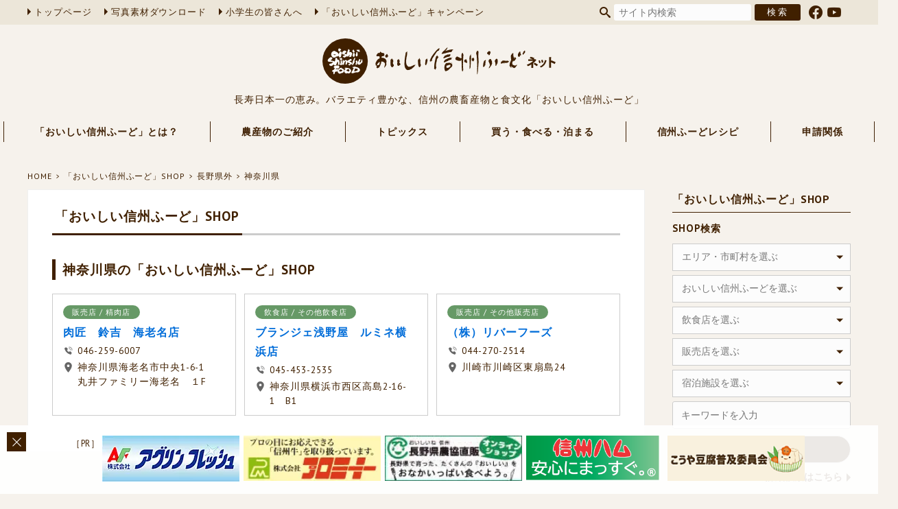

--- FILE ---
content_type: text/html; charset=UTF-8
request_url: https://www.oishii-shinshu.net/shop/area/outside/kanagawa
body_size: 10724
content:
<!DOCTYPE html><html lang="ja" xml:lang="ja"><head>  <script>(function(w,d,s,l,i){w[l]=w[l]||[];w[l].push({'gtm.start':
new Date().getTime(),event:'gtm.js'});var f=d.getElementsByTagName(s)[0],
j=d.createElement(s),dl=l!='dataLayer'?'&l='+l:'';j.async=true;j.src=
'https://www.googletagmanager.com/gtm.js?id='+i+dl;f.parentNode.insertBefore(j,f);
})(window,document,'script','dataLayer','GTM-M856MTR');</script> <meta charset="utf-8" /><meta name="viewport" content="width=device-width, user-scalable=yes" /><meta name="author" content="長野県農政部農業政策課農産物マーケティング室" /><meta name="copyright" content="長野県" /><meta name="format-detection" content="telephone=no" /><link rel="INDEX" href="https://www.oishii-shinshu.net" /><link rev="made" href="https://www.oishii-shinshu.net" /><link rel="preconnect" href="https://fonts.googleapis.com" /><link rel="preconnect" href="https://fonts.gstatic.com" crossorigin /><link href="https://fonts.googleapis.com/css2?family=PT+Sans:wght@400;700&display=swap" rel="stylesheet" /><link rel="stylesheet" href="https://cdn.jsdelivr.net/npm/bootstrap-icons@1.10.5/font/bootstrap-icons.css" /><meta name='robots' content='index, follow, max-image-preview:large, max-snippet:-1, max-video-preview:-1' /><link rel="canonical" href="https://www.oishii-shinshu.net/shop/area/outside/kanagawa" /><meta property="og:locale" content="ja_JP" /><meta property="og:type" content="article" /><meta property="og:title" content="神奈川県 のおいしい信州ふーどSHOP ｜ おいしい信州ふーどネット" /><meta property="og:url" content="https://www.oishii-shinshu.net/shop/area/outside/kanagawa" /><meta property="og:site_name" content="おいしい信州ふーどネット" /><meta name="twitter:card" content="summary_large_image" /> <script type="application/ld+json" class="yoast-schema-graph">{"@context":"https://schema.org","@graph":[{"@type":"CollectionPage","@id":"https://www.oishii-shinshu.net/shop/area/outside/kanagawa","url":"https://www.oishii-shinshu.net/shop/area/outside/kanagawa","name":"神奈川県 のおいしい信州ふーどSHOP ｜ おいしい信州ふーどネット","isPartOf":{"@id":"https://www.oishii-shinshu.net/#website"},"breadcrumb":{"@id":"https://www.oishii-shinshu.net/shop/area/outside/kanagawa#breadcrumb"},"inLanguage":"ja"},{"@type":"BreadcrumbList","@id":"https://www.oishii-shinshu.net/shop/area/outside/kanagawa#breadcrumb","itemListElement":[{"@type":"ListItem","position":1,"name":"Home","item":"https://www.oishii-shinshu.net/"},{"@type":"ListItem","position":2,"name":"おいしい信州ふーどSHOP","item":"https://www.oishii-shinshu.net/shop"},{"@type":"ListItem","position":3,"name":"長野県外","item":"https://www.oishii-shinshu.net/shop/area/outside"},{"@type":"ListItem","position":4,"name":"神奈川県"}]},{"@type":"WebSite","@id":"https://www.oishii-shinshu.net/#website","url":"https://www.oishii-shinshu.net/","name":"おいしい信州ふーどネット","description":"長寿日本一の恵み。バラエティ豊かな、信州・長野県の農畜産物と食文化「おいしい信州ふーど」","potentialAction":[{"@type":"SearchAction","target":{"@type":"EntryPoint","urlTemplate":"https://www.oishii-shinshu.net/?s={search_term_string}"},"query-input":"required name=search_term_string"}],"inLanguage":"ja"}]}</script> <link rel='dns-prefetch' href='//static.addtoany.com' /> <script type="text/javascript">window._wpemojiSettings = {"baseUrl":"https:\/\/s.w.org\/images\/core\/emoji\/14.0.0\/72x72\/","ext":".png","svgUrl":"https:\/\/s.w.org\/images\/core\/emoji\/14.0.0\/svg\/","svgExt":".svg","source":{"concatemoji":"https:\/\/www.oishii-shinshu.net\/wp2021\/wp-includes\/js\/wp-emoji-release.min.js"}};
/*! This file is auto-generated */
!function(e,a,t){var n,r,o,i=a.createElement("canvas"),p=i.getContext&&i.getContext("2d");function s(e,t){p.clearRect(0,0,i.width,i.height),p.fillText(e,0,0);e=i.toDataURL();return p.clearRect(0,0,i.width,i.height),p.fillText(t,0,0),e===i.toDataURL()}function c(e){var t=a.createElement("script");t.src=e,t.defer=t.type="text/javascript",a.getElementsByTagName("head")[0].appendChild(t)}for(o=Array("flag","emoji"),t.supports={everything:!0,everythingExceptFlag:!0},r=0;r<o.length;r++)t.supports[o[r]]=function(e){if(p&&p.fillText)switch(p.textBaseline="top",p.font="600 32px Arial",e){case"flag":return s("\ud83c\udff3\ufe0f\u200d\u26a7\ufe0f","\ud83c\udff3\ufe0f\u200b\u26a7\ufe0f")?!1:!s("\ud83c\uddfa\ud83c\uddf3","\ud83c\uddfa\u200b\ud83c\uddf3")&&!s("\ud83c\udff4\udb40\udc67\udb40\udc62\udb40\udc65\udb40\udc6e\udb40\udc67\udb40\udc7f","\ud83c\udff4\u200b\udb40\udc67\u200b\udb40\udc62\u200b\udb40\udc65\u200b\udb40\udc6e\u200b\udb40\udc67\u200b\udb40\udc7f");case"emoji":return!s("\ud83e\udef1\ud83c\udffb\u200d\ud83e\udef2\ud83c\udfff","\ud83e\udef1\ud83c\udffb\u200b\ud83e\udef2\ud83c\udfff")}return!1}(o[r]),t.supports.everything=t.supports.everything&&t.supports[o[r]],"flag"!==o[r]&&(t.supports.everythingExceptFlag=t.supports.everythingExceptFlag&&t.supports[o[r]]);t.supports.everythingExceptFlag=t.supports.everythingExceptFlag&&!t.supports.flag,t.DOMReady=!1,t.readyCallback=function(){t.DOMReady=!0},t.supports.everything||(n=function(){t.readyCallback()},a.addEventListener?(a.addEventListener("DOMContentLoaded",n,!1),e.addEventListener("load",n,!1)):(e.attachEvent("onload",n),a.attachEvent("onreadystatechange",function(){"complete"===a.readyState&&t.readyCallback()})),(e=t.source||{}).concatemoji?c(e.concatemoji):e.wpemoji&&e.twemoji&&(c(e.twemoji),c(e.wpemoji)))}(window,document,window._wpemojiSettings);</script> <script type='text/javascript' id='addtoany-core-js-before'>window.a2a_config=window.a2a_config||{};a2a_config.callbacks=[];a2a_config.overlays=[];a2a_config.templates={};a2a_localize = {
	Share: "共有",
	Save: "ブックマーク",
	Subscribe: "購読",
	Email: "メール",
	Bookmark: "ブックマーク",
	ShowAll: "すべて表示する",
	ShowLess: "小さく表示する",
	FindServices: "サービスを探す",
	FindAnyServiceToAddTo: "追加するサービスを今すぐ探す",
	PoweredBy: "Powered by",
	ShareViaEmail: "メールでシェアする",
	SubscribeViaEmail: "メールで購読する",
	BookmarkInYourBrowser: "ブラウザにブックマーク",
	BookmarkInstructions: "このページをブックマークするには、 Ctrl+D または \u2318+D を押下。",
	AddToYourFavorites: "お気に入りに追加",
	SendFromWebOrProgram: "任意のメールアドレスまたはメールプログラムから送信",
	EmailProgram: "メールプログラム",
	More: "詳細&#8230;",
	ThanksForSharing: "共有ありがとうございます !",
	ThanksForFollowing: "フォローありがとうございます !"
};</script> <script type='text/javascript' async src='https://static.addtoany.com/menu/page.js' id='addtoany-core-js'></script> <script type='text/javascript' src='https://www.oishii-shinshu.net/wp2021/wp-includes/js/jquery/jquery.min.js' id='jquery-core-js'></script> <script type='text/javascript' src='https://www.oishii-shinshu.net/wp2021/wp-includes/js/jquery/jquery-migrate.min.js' id='jquery-migrate-js'></script> <script type='text/javascript' async src='https://www.oishii-shinshu.net/wp2021/wp-content/plugins/add-to-any/addtoany.min.js' id='addtoany-jquery-js'></script> <link rel="https://api.w.org/" href="https://www.oishii-shinshu.net/wp-json/" /><link rel="alternate" type="application/json" href="https://www.oishii-shinshu.net/wp-json/wp/v2/shop_area/412" /><link rel="icon" href="https://www.oishii-shinshu.net/wp2021/wp-content/uploads/2020/02/cropped-site_icon-32x32.png" sizes="32x32" /><link rel="icon" href="https://www.oishii-shinshu.net/wp2021/wp-content/uploads/2020/02/cropped-site_icon-192x192.png" sizes="192x192" /><link rel="apple-touch-icon" href="https://www.oishii-shinshu.net/wp2021/wp-content/uploads/2020/02/cropped-site_icon-180x180.png" /><meta name="msapplication-TileImage" content="https://www.oishii-shinshu.net/wp2021/wp-content/uploads/2020/02/cropped-site_icon-270x270.png" /> <script src="https://www.oishii-shinshu.net/wp2021/wp-content/cache/autoptimize/js/autoptimize_single_a4bfd548b14f5172056d7eba5f6922b4.js"></script> <script>jQuery(function($){
		$.scrollUp({
			scrollDistance:600,
			scrollText:'このページの先頭へ',
		});
	});</script> <script src="https://www.oishii-shinshu.net/wp2021/wp-content/cache/autoptimize/js/autoptimize_single_786c54bdada8fecb61f00827d35397de.js"></script> <script>jQuery(function($){
		$("#ms-area").multipleSelect({
			placeholder:"エリア・市町村を選ぶ",
			selectAll:false
		});
		$("#ms-area-side").multipleSelect({
			placeholder:"エリア・市町村を選ぶ",
			selectAll:false
		});
		$("#ms-restaurant-side").multipleSelect({
			placeholder:"飲食店を選ぶ",
			selectAll:false
		});
		$("#ms-store-side").multipleSelect({
			placeholder:"販売店を選ぶ",
			selectAll:false
		});
		$("#ms-stay-side").multipleSelect({
			placeholder:"宿泊施設を選ぶ",
			selectAll:false
		});
		$("#ms-food-side").multipleSelect({
			placeholder:"おいしい信州ふーどを選ぶ",
			selectAll:false
		});
	});</script> <script type="text/javascript" src="/js/jquery.matchHeight.js"></script> <meta name='robots' content='index, follow, max-image-preview:large, max-snippet:-1, max-video-preview:-1' /><link media="all" href="https://www.oishii-shinshu.net/wp2021/wp-content/cache/autoptimize/css/autoptimize_6b46dc25c387b77dd37f59cad30c2de1.css" rel="stylesheet"><title>神奈川県 のおいしい信州ふーどSHOP ｜ おいしい信州ふーどネット</title><link rel="canonical" href="https://www.oishii-shinshu.net/shop/area/outside/kanagawa" /><meta property="og:locale" content="ja_JP" /><meta property="og:type" content="article" /><meta property="og:title" content="神奈川県 のおいしい信州ふーどSHOP ｜ おいしい信州ふーどネット" /><meta property="og:url" content="https://www.oishii-shinshu.net/shop/area/outside/kanagawa" /><meta property="og:site_name" content="おいしい信州ふーどネット" /><meta name="twitter:card" content="summary_large_image" /> <script type="application/ld+json" class="yoast-schema-graph">{"@context":"https://schema.org","@graph":[{"@type":"CollectionPage","@id":"https://www.oishii-shinshu.net/shop/area/outside/kanagawa","url":"https://www.oishii-shinshu.net/shop/area/outside/kanagawa","name":"神奈川県 のおいしい信州ふーどSHOP ｜ おいしい信州ふーどネット","isPartOf":{"@id":"https://www.oishii-shinshu.net/#website"},"breadcrumb":{"@id":"https://www.oishii-shinshu.net/shop/area/outside/kanagawa#breadcrumb"},"inLanguage":"ja"},{"@type":"BreadcrumbList","@id":"https://www.oishii-shinshu.net/shop/area/outside/kanagawa#breadcrumb","itemListElement":[{"@type":"ListItem","position":1,"name":"Home","item":"https://www.oishii-shinshu.net/"},{"@type":"ListItem","position":2,"name":"おいしい信州ふーどSHOP","item":"https://www.oishii-shinshu.net/shop"},{"@type":"ListItem","position":3,"name":"長野県外","item":"https://www.oishii-shinshu.net/shop/area/outside"},{"@type":"ListItem","position":4,"name":"神奈川県"}]},{"@type":"WebSite","@id":"https://www.oishii-shinshu.net/#website","url":"https://www.oishii-shinshu.net/","name":"おいしい信州ふーどネット","description":"長寿日本一の恵み。バラエティ豊かな、信州・長野県の農畜産物と食文化「おいしい信州ふーど」","potentialAction":[{"@type":"SearchAction","target":{"@type":"EntryPoint","urlTemplate":"https://www.oishii-shinshu.net/?s={search_term_string}"},"query-input":"required name=search_term_string"}],"inLanguage":"ja"}]}</script> <link rel='dns-prefetch' href='//static.addtoany.com' /><link rel="https://api.w.org/" href="https://www.oishii-shinshu.net/wp-json/" /><link rel="alternate" type="application/json" href="https://www.oishii-shinshu.net/wp-json/wp/v2/shop_area/412" /><link rel="icon" href="https://www.oishii-shinshu.net/wp2021/wp-content/uploads/2020/02/cropped-site_icon-32x32.png" sizes="32x32" /><link rel="icon" href="https://www.oishii-shinshu.net/wp2021/wp-content/uploads/2020/02/cropped-site_icon-192x192.png" sizes="192x192" /><link rel="apple-touch-icon" href="https://www.oishii-shinshu.net/wp2021/wp-content/uploads/2020/02/cropped-site_icon-180x180.png" /><meta name="msapplication-TileImage" content="https://www.oishii-shinshu.net/wp2021/wp-content/uploads/2020/02/cropped-site_icon-270x270.png" /></head><body> <noscript><iframe src="https://www.googletagmanager.com/ns.html?id=GTM-M856MTR"
height="0" width="0" style="display:none;visibility:hidden" title="Google Tag Manager"></iframe></noscript><div id="wrapper"><header><div id="header-bar"><div id="header-bar-inner"><nav id="head-nav"><ul><li><a href="https://www.oishii-shinshu.net">トップページ</a></li><li><a href="/pr-photo/" target="_blank">写真素材ダウンロード</a></li><li><a href="https://www.oishii-shinshu.net/shokuiku/" target="_blank">小学生の皆さんへ</a></li><li><a href="https://www.shunchan-nagano.net/" target="_blank">「おいしい信州ふーど」キャンペーン</a></li></ul></nav><div id="search-box"><form role="search" method="get" id="searchform" class="searchform" action="https://www.oishii-shinshu.net"> <input type="text" value="" name="s" id="s" class="text-box" placeholder="サイト内検索" /> <input type="submit" value="検索" class="search-button" /></form><ul class="sns-list"><li class="facebook"><a href="https://www.facebook.com/profile.php?id=100069226089062" target="_blank"></a></li><li class="youtube"><a href="https://www.youtube.com/@user-wg7zw1og7w" target="_blank"></a></li></ul></div></div></div><div id="header-logo"><h1><a href="https://www.oishii-shinshu.net"><noscript><img src="https://www.oishii-shinshu.net/wp2021/wp-content/themes/oishii-shinshu2021/img/common/logo.svg" alt="おいしい信州ふーどネット" width="100%" /></noscript><img class="lazyload" src='data:image/svg+xml,%3Csvg%20xmlns=%22http://www.w3.org/2000/svg%22%20viewBox=%220%200%20210%20140%22%3E%3C/svg%3E' data-src="https://www.oishii-shinshu.net/wp2021/wp-content/themes/oishii-shinshu2021/img/common/logo.svg" alt="おいしい信州ふーどネット" width="100%" /></a></h1><div id="site-description">長寿日本一の恵み。バラエティ豊かな、信州の農畜産物と食文化「おいしい信州ふーど」</div></div></header><nav id="global-nav" class="drawer-nav"><ul id="fade-in" class="drawer-menu"><li class="drawer-dropdown"><a class="no-dropdown" data-toggle="dropdown">「おいしい信州ふーど」とは？<span class="drawer-caret"></span></a><ul class="subnav drawer-dropdown-menu"><li><a href="https://www.oishii-shinshu.net/food/">宣言について</a></li><li><a href="https://www.oishii-shinshu.net/about/">「おいしい信州ふーど」ってなに？</a></li><li><a href="https://www.oishii-shinshu.net/ambassador/">大使・公使のご紹介</a></li><li><a href="https://www.oishii-shinshu.net/ethical/">農産物のエシカル消費</a></li></ul></li><li class="drawer-dropdown"><a class="no-dropdown" data-toggle="dropdown">農産物のご紹介<span class="drawer-caret"></span></a><ul class="subnav drawer-dropdown-menu"><li><a href="https://www.oishii-shinshu.net/library/">「おいしい信州ふーど」図鑑</a></li><li><a href="https://www.oishii-shinshu.net/vegetables/" target="_blank">信州の伝統野菜</a></li><li><a href="https://www.oishii-shinshu.net/editor/number/">信州プレミアム牛肉認定牛肉の個体識別番号情報</a></li><li><a href="https://www.oishii-shinshu.net/editor/nac/">長野県原産地呼称管理制度認定品</a></li></ul></li><li class="drawer-dropdown"><a class="no-dropdown" data-toggle="dropdown">トピックス<span class="drawer-caret"></span></a><ul class="subnav drawer-dropdown-menu"><li><a href="https://www.oishii-shinshu.net/topics-list/">トピックス一覧</a></li><li><a href="https://www.oishii-shinshu.net/topics/">旬の情報</a></li><li><a href="https://www.oishii-shinshu.net/event/">イベント情報</a></li><li><a href="https://www.oishii-shinshu.net/meeting/">おいしい部局長会議</a></li><li><a href="https://www.oishii-shinshu.net/news/">農産物マーケティング室から</a></li><li><a href="https://www.oishii-shinshu.net/week-report/">「おいしい信州ふーど」レポート</a></li></ul></li><li class="drawer-dropdown"><a class="no-dropdown" data-toggle="dropdown">買う・食べる・泊まる<span class="drawer-caret"></span></a><ul class="subnav drawer-dropdown-menu"><li><a href="https://www.oishii-shinshu.net/shop/">「おいしい信州ふーど」SHOP</a></li><li><a href="https://www.oishii-shinshu.net/shop-application/">SHOP登録</a></li><li><a href="https://www.shunchan-nagano.net/map" target="_blank">農産物直売所</a></li></ul></li><li><a href="https://www.oishii-shinshu.net/recipe/">信州ふーどレシピ</a></li><li class="drawer-dropdown"><a class="no-dropdown" data-toggle="dropdown">申請関係<span class="drawer-caret"></span></a><ul class="subnav drawer-dropdown-menu"><li><a href="https://www.oishii-shinshu.net/design/">デザイン・ロゴについて</a></li><li><a href="https://www.oishii-shinshu.net/editor/application/">各種申請・様式について</a></li></ul></li></ul></nav><div id="container"><div id="crumb"><ul><li><a href="https://www.oishii-shinshu.net">HOME</a></li><li><a href="https://www.oishii-shinshu.net/shop/">「おいしい信州ふーど」SHOP</a></li><li><a href="https://www.oishii-shinshu.net/shop/area/outside/">長野県外</a></li><li><a href="https://www.oishii-shinshu.net/shop/area/kanagawa/">神奈川県</a></li></ul></div><div id="main"><div class="contents-box"><div class="contents-title"><h1><span>「おいしい信州ふーど」SHOP</span></h1></div><section><h2>神奈川県の「おいしい信州ふーど」SHOP</h2><ul class="related-shop-list"><li><a href="https://www.oishii-shinshu.net/shop/outside/kanagawa/24163.html"><div class="shop-category">販売店 / 精肉店</div><div class="shop-name">肉匠　鈴吉　海老名店</div><div class="shop-data tel">046-259-6007</div><div class="shop-data address">神奈川県海老名市中央1-6-1　丸井ファミリー海老名　１F</div> </a></li><li><a href="https://www.oishii-shinshu.net/shop/outside/kanagawa/19322.html"><div class="shop-category">飲食店 / その他飲食店</div><div class="shop-name">ブランジェ浅野屋　ルミネ横浜店</div><div class="shop-data tel">045-453-2535</div><div class="shop-data address">神奈川県横浜市西区高島2-16-1　B1</div> </a></li><li><a href="https://www.oishii-shinshu.net/shop/outside/kanagawa/15170.html"><div class="shop-category">販売店 / その他販売店</div><div class="shop-name">（株）リバーフーズ</div><div class="shop-data tel">044-270-2514</div><div class="shop-data address">川崎市川崎区東扇島24</div> </a></li></ul><div class="pagenavi-box"></div></section></div></div><div id="side"><div class="side-menu"><h2><a href="https://www.oishii-shinshu.net/shop/">「おいしい信州ふーど」SHOP</a></h2><h3>SHOP検索</h3><form role="search" method="get" id="searchform02" class="searchform" action="https://www.oishii-shinshu.net/shop_search/shop_search_result"><ul class="side-search-list"><li><label for="area"> <select id="ms-area-side" multiple="multiple" name="area[]"><option class="level-1" value="hokushin">北信地域</option><option class="level-0" value="nakano">&nbsp;&nbsp;&nbsp;中野市</option><option class="level-0" value="iiyama">&nbsp;&nbsp;&nbsp;飯山市</option><option class="level-0" value="yamanouchi">&nbsp;&nbsp;&nbsp;山ノ内町</option><option class="level-0" value="kijimadaira">&nbsp;&nbsp;&nbsp;木島平村</option><option class="level-0" value="nozawaonsen">&nbsp;&nbsp;&nbsp;野沢温泉村</option><option class="level-0" value="sakae">&nbsp;&nbsp;&nbsp;栄村</option><option class="level-1" value="nagano">長野地域</option><option class="level-0" value="nagano-city">&nbsp;&nbsp;&nbsp;長野市</option><option class="level-0" value="suzaka">&nbsp;&nbsp;&nbsp;須坂市</option><option class="level-0" value="chikuma">&nbsp;&nbsp;&nbsp;千曲市</option><option class="level-0" value="sakaki">&nbsp;&nbsp;&nbsp;坂城町</option><option class="level-0" value="obuse">&nbsp;&nbsp;&nbsp;小布施町</option><option class="level-0" value="takayama">&nbsp;&nbsp;&nbsp;高山村</option><option class="level-0" value="shinano">&nbsp;&nbsp;&nbsp;信濃町</option><option class="level-0" value="iizuna">&nbsp;&nbsp;&nbsp;飯綱町</option><option class="level-0" value="ogawa">&nbsp;&nbsp;&nbsp;小川村</option><option class="level-1" value="josho">上田地域</option><option class="level-0" value="ueda">&nbsp;&nbsp;&nbsp;上田市</option><option class="level-0" value="tomi">&nbsp;&nbsp;&nbsp;東御市</option><option class="level-0" value="nagawa">&nbsp;&nbsp;&nbsp;長和町</option><option class="level-0" value="aoki">&nbsp;&nbsp;&nbsp;青木村</option><option class="level-1" value="saku">佐久地域</option><option class="level-0" value="komoro">&nbsp;&nbsp;&nbsp;小諸市</option><option class="level-0" value="saku-city">&nbsp;&nbsp;&nbsp;佐久市</option><option class="level-0" value="koumi">&nbsp;&nbsp;&nbsp;小海町</option><option class="level-0" value="sakuho">&nbsp;&nbsp;&nbsp;佐久穂町</option><option class="level-0" value="kawakami">&nbsp;&nbsp;&nbsp;川上村</option><option class="level-0" value="minamimaki">&nbsp;&nbsp;&nbsp;南牧村</option><option class="level-0" value="minamiaiki">&nbsp;&nbsp;&nbsp;南相木村</option><option class="level-0" value="kitaaiki">&nbsp;&nbsp;&nbsp;北相木村</option><option class="level-0" value="karuizawa">&nbsp;&nbsp;&nbsp;軽井沢町</option><option class="level-0" value="miyota">&nbsp;&nbsp;&nbsp;御代田町</option><option class="level-0" value="tateshina">&nbsp;&nbsp;&nbsp;立科町</option><option class="level-1" value="daihoku">北アルプス地域</option><option class="level-0" value="omachi">&nbsp;&nbsp;&nbsp;大町市</option><option class="level-0" value="ikeda">&nbsp;&nbsp;&nbsp;池田町</option><option class="level-0" value="matsukawa-vill">&nbsp;&nbsp;&nbsp;松川村</option><option class="level-0" value="hakuba">&nbsp;&nbsp;&nbsp;白馬村</option><option class="level-0" value="otari">&nbsp;&nbsp;&nbsp;小谷村</option><option class="level-1" value="matsumoto">松本地域</option><option class="level-0" value="matsumoto-city">&nbsp;&nbsp;&nbsp;松本市</option><option class="level-0" value="shiojiri">&nbsp;&nbsp;&nbsp;塩尻市</option><option class="level-0" value="azumino">&nbsp;&nbsp;&nbsp;安曇野市</option><option class="level-0" value="omi">&nbsp;&nbsp;&nbsp;麻績村</option><option class="level-0" value="ikusaka">&nbsp;&nbsp;&nbsp;生坂村</option><option class="level-0" value="yamagata">&nbsp;&nbsp;&nbsp;山形村</option><option class="level-0" value="asahi">&nbsp;&nbsp;&nbsp;朝日村</option><option class="level-0" value="chikuhoku">&nbsp;&nbsp;&nbsp;筑北村</option><option class="level-1" value="kiso">木曽地域</option><option class="level-0" value="agematsu">&nbsp;&nbsp;&nbsp;上松町</option><option class="level-0" value="nagiso">&nbsp;&nbsp;&nbsp;南木曽町</option><option class="level-0" value="kiso-town">&nbsp;&nbsp;&nbsp;木曽町</option><option class="level-0" value="kiso-vill">&nbsp;&nbsp;&nbsp;木祖村</option><option class="level-0" value="otaki">&nbsp;&nbsp;&nbsp;王滝村</option><option class="level-0" value="okuwa">&nbsp;&nbsp;&nbsp;大桑村</option><option class="level-1" value="suwa">諏訪地域</option><option class="level-0" value="okaya">&nbsp;&nbsp;&nbsp;岡谷市</option><option class="level-0" value="suwa-city">&nbsp;&nbsp;&nbsp;諏訪市</option><option class="level-0" value="chino">&nbsp;&nbsp;&nbsp;茅野市</option><option class="level-0" value="shimosuwa">&nbsp;&nbsp;&nbsp;下諏訪町</option><option class="level-0" value="fujimi">&nbsp;&nbsp;&nbsp;富士見町</option><option class="level-0" value="hara">&nbsp;&nbsp;&nbsp;原村</option><option class="level-1" value="kamiina">上伊那地域</option><option class="level-0" value="ina">&nbsp;&nbsp;&nbsp;伊那市</option><option class="level-0" value="komagane">&nbsp;&nbsp;&nbsp;駒ヶ根市</option><option class="level-0" value="tatsuno">&nbsp;&nbsp;&nbsp;辰野町</option><option class="level-0" value="minowa">&nbsp;&nbsp;&nbsp;箕輪町</option><option class="level-0" value="iijima">&nbsp;&nbsp;&nbsp;飯島町</option><option class="level-0" value="minamiminowa">&nbsp;&nbsp;&nbsp;南箕輪村</option><option class="level-0" value="nakagawa">&nbsp;&nbsp;&nbsp;中川村</option><option class="level-0" value="miyada">&nbsp;&nbsp;&nbsp;宮田村</option><option class="level-1" value="shimoina">南信州地域</option><option class="level-0" value="iida">&nbsp;&nbsp;&nbsp;飯田市</option><option class="level-0" value="matsukawa-town">&nbsp;&nbsp;&nbsp;松川町</option><option class="level-0" value="takamori">&nbsp;&nbsp;&nbsp;高森町</option><option class="level-0" value="anan">&nbsp;&nbsp;&nbsp;阿南町</option><option class="level-0" value="achi">&nbsp;&nbsp;&nbsp;阿智村</option><option class="level-0" value="hiraya">&nbsp;&nbsp;&nbsp;平谷村</option><option class="level-0" value="neba">&nbsp;&nbsp;&nbsp;根羽村</option><option class="level-0" value="shimojo">&nbsp;&nbsp;&nbsp;下條村</option><option class="level-0" value="urugi">&nbsp;&nbsp;&nbsp;売木村</option><option class="level-0" value="tenryu">&nbsp;&nbsp;&nbsp;天龍村</option><option class="level-0" value="yasuoka">&nbsp;&nbsp;&nbsp;泰阜村</option><option class="level-0" value="takagi">&nbsp;&nbsp;&nbsp;喬木村</option><option class="level-0" value="toyooka">&nbsp;&nbsp;&nbsp;豊丘村</option><option class="level-0" value="oshika">&nbsp;&nbsp;&nbsp;大鹿村</option><option class="level-1" value="outside">長野県外</option><option class="level-0" value="%e6%96%b0%e6%bd%9f%e7%9c%8c">&nbsp;&nbsp;&nbsp;新潟県</option><option class="level-0" value="fukushima">&nbsp;&nbsp;&nbsp;福島県</option><option class="level-0" value="tokyo">&nbsp;&nbsp;&nbsp;東京都</option><option class="level-0" value="kanagawa">&nbsp;&nbsp;&nbsp;神奈川県</option><option class="level-0" value="gunma">&nbsp;&nbsp;&nbsp;群馬県</option><option class="level-0" value="yamanashi">&nbsp;&nbsp;&nbsp;山梨県</option><option class="level-0" value="shizuoka">&nbsp;&nbsp;&nbsp;静岡県</option><option class="level-0" value="aichi">&nbsp;&nbsp;&nbsp;愛知県</option><option class="level-0" value="gifu">&nbsp;&nbsp;&nbsp;岐阜県</option><option class="level-0" value="mie">&nbsp;&nbsp;&nbsp;三重県</option><option class="level-0" value="shiga">&nbsp;&nbsp;&nbsp;滋賀県</option><option class="level-0" value="kyoto">&nbsp;&nbsp;&nbsp;京都府</option><option class="level-0" value="osaka">&nbsp;&nbsp;&nbsp;大阪府</option><option class="level-0" value="hyougo">&nbsp;&nbsp;&nbsp;兵庫県</option><option class="level-0" value="nara">&nbsp;&nbsp;&nbsp;奈良県</option><option class="level-0" value="%e5%92%8c%e6%ad%8c%e5%b1%b1%e7%9c%8c">&nbsp;&nbsp;&nbsp;和歌山県</option><option class="level-0" value="%e5%b2%a1%e5%b1%b1%e7%9c%8c-outside">&nbsp;&nbsp;&nbsp;岡山県</option><option class="level-0" value="%e5%ba%83%e5%b3%b6%e7%9c%8c">&nbsp;&nbsp;&nbsp;広島県</option> </select> </label></li><li><label for="food"> <select id="ms-food-side" multiple="multiple" name="food[]"><option disabled="disabled">プレミアム</option><option value="信州プレミアム牛肉">信州プレミアム牛肉</option><option value="原産地呼称管理制度認定品">原産地呼称管理制度認定品</option><option value="日本酒">日本酒</option><option value="ワイン">ワイン</option><option value="焼酎">焼酎</option><option value="シードル">シードル</option><option value="米">米</option><option value="市田柿">市田柿（地理的表示/GI）</option><option value="すんき">すんき（地理的表示/GI）</option><option value="信州産シカ肉">信州産シカ肉</option><option disabled="disabled">オリジナル</option><option value="信州サーモン">信州サーモン</option><option value="信州大王イワナ">信州大王イワナ</option><option value="信州黄金シャモ">信州黄金シャモ</option><option value="野菜">野菜・穀類</option><option value="果物">果物</option><option disabled="disabled">ヘリテイジ</option><option value="伝統的な郷土料理">伝統的な郷土料理</option><option value="信州の伝統野菜">信州の伝統野菜</option><option disabled="disabled">サステイナブル</option><option value="有機JAS">有機JAS</option><option value="信州の環境にやさしい農産物">信州の環境にやさしい農産物</option><option value="エコファーマー">エコファーマー</option><option value="GAP">GAP</option><option disabled="disabled">おいしい信州ふーど</option><option value="野菜・果物">野菜・果物</option><option value="畜産・水産">畜産・水産</option><option value="加工品・郷土食">加工品・郷土食</option> </select> </label></li><li><label for="restaurant"> <select id="ms-restaurant-side" multiple="multiple" name="restaurant[]"><option value="restaurant-01">一般食堂</option><option value="restaurant-02">日本料理</option><option value="restaurant-03">西洋料理</option><option value="restaurant-04">中華料理</option><option value="restaurant-05">焼肉店</option><option value="restaurant-06">レストラン</option><option value="restaurant-07">そば・うどん</option><option value="restaurant-08">すし</option><option value="restaurant-09">居酒屋</option><option value="restaurant-10">その他飲食店</option> </select> </label></li><li><label for="store"> <select id="ms-store-side" multiple="multiple" name="store[]"><option value="store-01">スーパーマーケット・量販店</option><option value="store-02">農産物直売所</option><option value="store-03">酒販店</option><option value="store-04">その他販売店</option> </select> </label></li><li><label for="stay"> <select id="ms-stay-side" multiple="multiple" name="stay[]"><option value="stay-01">旅館</option><option value="stay-02">ホテル</option><option value="stay-03">民宿・ペンション</option><option value="stay-04">その他宿泊施設</option> </select> </label></li><li><label for="type"> <input type="text" value="" name="keyword" placeholder="キーワードを入力" /> </label></li><li> <input type="submit" value="検索" /></li></ul></form><div class="shop-search"><a href="https://www.oishii-shinshu.net/shop_search/">SHOPの詳細検索はこちら</a></div></div><div class="side-link-banner"><figure><a href="https://www.oishii-shinshu.net"><noscript><img src="https://www.oishii-shinshu.net/wp2021/wp-content/themes/oishii-shinshu2021/img/banner/banner_link.jpg" alt="信州の食と農業のおいしい情報　おいしい信州ふーどネット" width="100%" class="wink" /></noscript><img src='data:image/svg+xml,%3Csvg%20xmlns=%22http://www.w3.org/2000/svg%22%20viewBox=%220%200%20210%20140%22%3E%3C/svg%3E' data-src="https://www.oishii-shinshu.net/wp2021/wp-content/themes/oishii-shinshu2021/img/banner/banner_link.jpg" alt="信州の食と農業のおいしい情報　おいしい信州ふーどネット" width="100%" class="lazyload wink" /></a></figure><div>当サイトへのリンク用バナーです</div></div></div></div><footer><div id="ad-banner" class="is-fixed"><p>［PR］</p><ul class="ad-banner-list"><li><a href="http://www.nn.zennoh.or.jp/agrin/" target="_blank"><noscript><img src="https://www.oishii-shinshu.net/wp2021/wp-content/themes/oishii-shinshu2021/img/banner_ad/agurin.jpg" alt="株式会社アグリンフレッシュ" width="100%" class="wink" /></noscript><img src='data:image/svg+xml,%3Csvg%20xmlns=%22http://www.w3.org/2000/svg%22%20viewBox=%220%200%20210%20140%22%3E%3C/svg%3E' data-src="https://www.oishii-shinshu.net/wp2021/wp-content/themes/oishii-shinshu2021/img/banner_ad/agurin.jpg" alt="株式会社アグリンフレッシュ" width="100%" class="lazyload wink" /></a></li><li><a href="http://www.promeat.co.jp/" target="_blank"><noscript><img src="https://www.oishii-shinshu.net/wp2021/wp-content/themes/oishii-shinshu2021/img/banner_ad/promeat.jpg" alt="株式会社プロミート" width="100%" class="wink" /></noscript><img src='data:image/svg+xml,%3Csvg%20xmlns=%22http://www.w3.org/2000/svg%22%20viewBox=%220%200%20210%20140%22%3E%3C/svg%3E' data-src="https://www.oishii-shinshu.net/wp2021/wp-content/themes/oishii-shinshu2021/img/banner_ad/promeat.jpg" alt="株式会社プロミート" width="100%" class="lazyload wink" /></a></li><li><a href="https://www.nagachoku-eshop.com/" target="_blank"><noscript><img src="https://www.oishii-shinshu.net/wp2021/wp-content/themes/oishii-shinshu2021/img/banner_ad/cyokuhan.jpg" alt="長野県農協直販" width="100%" class="wink" /></noscript><img src='data:image/svg+xml,%3Csvg%20xmlns=%22http://www.w3.org/2000/svg%22%20viewBox=%220%200%20210%20140%22%3E%3C/svg%3E' data-src="https://www.oishii-shinshu.net/wp2021/wp-content/themes/oishii-shinshu2021/img/banner_ad/cyokuhan.jpg" alt="長野県農協直販" width="100%" class="lazyload wink" /></a></li><li><a href="https://www.shinshuham.co.jp/" target="_blank"><noscript><img src="https://www.oishii-shinshu.net/wp2021/wp-content/themes/oishii-shinshu2021/img/banner_ad/shinshuham2024.png" alt="信州ハム" width="100%" class="wink" /></noscript><img src='data:image/svg+xml,%3Csvg%20xmlns=%22http://www.w3.org/2000/svg%22%20viewBox=%220%200%20210%20140%22%3E%3C/svg%3E' data-src="https://www.oishii-shinshu.net/wp2021/wp-content/themes/oishii-shinshu2021/img/banner_ad/shinshuham2024.png" alt="信州ハム" width="100%" class="lazyload wink" /></a></li><li><a href="https://www.kouya-tofu.com/" target="_blank"><noscript><img src="https://www.oishii-shinshu.net/wp2021/wp-content/themes/oishii-shinshu2021/img/banner_ad/kouya-tofu.png" alt="こうや豆腐普及委員会" width="100%" class="wink" /></noscript><img src='data:image/svg+xml,%3Csvg%20xmlns=%22http://www.w3.org/2000/svg%22%20viewBox=%220%200%20210%20140%22%3E%3C/svg%3E' data-src="https://www.oishii-shinshu.net/wp2021/wp-content/themes/oishii-shinshu2021/img/banner_ad/kouya-tofu.png" alt="こうや豆腐普及委員会" width="100%" class="lazyload wink" /></a></li></ul><div id="close"></div></div><div class="footer-banner"><ul class="footer-banner-list"><li><a href="https://cookpad.com/kitchen/9907870" target="_blank"><noscript><img src="https://www.oishii-shinshu.net/wp2021/wp-content/themes/oishii-shinshu2021/img/banner/cookpad.gif" alt="cookpad 長野県公式キッチン" width="100%" class="wink" /></noscript><img src='data:image/svg+xml,%3Csvg%20xmlns=%22http://www.w3.org/2000/svg%22%20viewBox=%220%200%20210%20140%22%3E%3C/svg%3E' data-src="https://www.oishii-shinshu.net/wp2021/wp-content/themes/oishii-shinshu2021/img/banner/cookpad.gif" alt="cookpad 長野県公式キッチン" width="100%" class="lazyload wink" /></a></li><li><a href="https://www.facebook.com/pages/%E9%95%B7%E9%87%8E%E7%9C%8C%E8%BE%B2%E7%94%A3%E7%89%A9%E3%83%9E%E3%83%BC%E3%82%B1%E3%83%86%E3%82%A3%E3%83%B3%E3%82%B0%E5%AE%A4/159192907586478" target="_blank"><noscript><img src="https://www.oishii-shinshu.net/wp2021/wp-content/themes/oishii-shinshu2021/img/banner/fb.gif" alt="長野県農産物マーケティング室facebookページ" width="100%" class="wink" /></noscript><img src='data:image/svg+xml,%3Csvg%20xmlns=%22http://www.w3.org/2000/svg%22%20viewBox=%220%200%20210%20140%22%3E%3C/svg%3E' data-src="https://www.oishii-shinshu.net/wp2021/wp-content/themes/oishii-shinshu2021/img/banner/fb.gif" alt="長野県農産物マーケティング室facebookページ" width="100%" class="lazyload wink" /></a></li><li><a href="https://www.pref.nagano.lg.jp/" target="_blank"><noscript><img src="https://www.oishii-shinshu.net/wp2021/wp-content/themes/oishii-shinshu2021/img/banner/nagano.gif" alt="長野県公式ホームページ" width="100%" class="wink" /></noscript><img src='data:image/svg+xml,%3Csvg%20xmlns=%22http://www.w3.org/2000/svg%22%20viewBox=%220%200%20210%20140%22%3E%3C/svg%3E' data-src="https://www.oishii-shinshu.net/wp2021/wp-content/themes/oishii-shinshu2021/img/banner/nagano.gif" alt="長野県公式ホームページ" width="100%" class="lazyload wink" /></a></li><li><a href="https://www.shunchan-nagano.net/" target="_blank"><noscript><img src="https://www.oishii-shinshu.net/wp2021/wp-content/themes/oishii-shinshu2021/img/banner/shunchan.jpg" alt="「おいしい信州ふーど」キャンペーン" width="100%" class="wink" /></noscript><img src='data:image/svg+xml,%3Csvg%20xmlns=%22http://www.w3.org/2000/svg%22%20viewBox=%220%200%20210%20140%22%3E%3C/svg%3E' data-src="https://www.oishii-shinshu.net/wp2021/wp-content/themes/oishii-shinshu2021/img/banner/shunchan.jpg" alt="「おいしい信州ふーど」キャンペーン" width="100%" class="lazyload wink" /></a></li><li><a href="https://blog.nagano-ken.jp/oishii" target="_blank"><noscript><img src="https://www.oishii-shinshu.net/wp2021/wp-content/themes/oishii-shinshu2021/img/banner/blog_oishii.jpg" alt="信州を食べよう（長野県魅力発信ブログ）" width="100%"  class="wink" /></noscript><img src='data:image/svg+xml,%3Csvg%20xmlns=%22http://www.w3.org/2000/svg%22%20viewBox=%220%200%20210%20140%22%3E%3C/svg%3E' data-src="https://www.oishii-shinshu.net/wp2021/wp-content/themes/oishii-shinshu2021/img/banner/blog_oishii.jpg" alt="信州を食べよう（長野県魅力発信ブログ）" width="100%"  class="lazyload wink" /></a></li><li><a href="https://www.rakuen-shinsyu.jp/" target="_blank"><noscript><img src="https://www.oishii-shinshu.net/wp2021/wp-content/themes/oishii-shinshu2021/img/banner/rakuen-shinshu.gif" alt="田舎暮らし楽園信州" width="100%"  class="wink" /></noscript><img src='data:image/svg+xml,%3Csvg%20xmlns=%22http://www.w3.org/2000/svg%22%20viewBox=%220%200%20210%20140%22%3E%3C/svg%3E' data-src="https://www.oishii-shinshu.net/wp2021/wp-content/themes/oishii-shinshu2021/img/banner/rakuen-shinshu.gif" alt="田舎暮らし楽園信州" width="100%"  class="lazyload wink" /></a></li><li><a href="https://machimura-nagano.jp/furusato/" target="_blank"><noscript><img src="https://www.oishii-shinshu.net/wp2021/wp-content/themes/oishii-shinshu2021/img/banner/furusato.jpg" alt="長野県町村会 元気なふるさと" width="100%"  class="wink" /></noscript><img src='data:image/svg+xml,%3Csvg%20xmlns=%22http://www.w3.org/2000/svg%22%20viewBox=%220%200%20210%20140%22%3E%3C/svg%3E' data-src="https://www.oishii-shinshu.net/wp2021/wp-content/themes/oishii-shinshu2021/img/banner/furusato.jpg" alt="長野県町村会 元気なふるさと" width="100%"  class="lazyload wink" /></a></li><li><a href="https://nagano-marche.com/" target="_blank"><noscript><img src="https://www.oishii-shinshu.net/wp2021/wp-content/themes/oishii-shinshu2021/img/banner/naganomarche_select.jpg" alt="信州の豊かな自然と大地の恵みを受けて育った特産品をお届けいたします【NAGANOマルシェセレクト】" width="100%"  class="wink" /></noscript><img src='data:image/svg+xml,%3Csvg%20xmlns=%22http://www.w3.org/2000/svg%22%20viewBox=%220%200%20210%20140%22%3E%3C/svg%3E' data-src="https://www.oishii-shinshu.net/wp2021/wp-content/themes/oishii-shinshu2021/img/banner/naganomarche_select.jpg" alt="信州の豊かな自然と大地の恵みを受けて育った特産品をお届けいたします【NAGANOマルシェセレクト】" width="100%"  class="lazyload wink" /></a></li><li><a href="https://blog.nagano-ken.jp/kaunagano/" target="_blank"><noscript><img src="https://www.oishii-shinshu.net/wp2021/wp-content/themes/oishii-shinshu2021/img/banner/kaunagano.gif" alt="長野県公式ネットショップ紹介サイト【カウナガノ】" width="100%"  class="wink" /></noscript><img src='data:image/svg+xml,%3Csvg%20xmlns=%22http://www.w3.org/2000/svg%22%20viewBox=%220%200%20210%20140%22%3E%3C/svg%3E' data-src="https://www.oishii-shinshu.net/wp2021/wp-content/themes/oishii-shinshu2021/img/banner/kaunagano.gif" alt="長野県公式ネットショップ紹介サイト【カウナガノ】" width="100%"  class="lazyload wink" /></a></li><li><a href="https://www.gachi-naga.jp/" target="_blank"><noscript><img src="https://www.oishii-shinshu.net/wp2021/wp-content/themes/oishii-shinshu2021/img/banner/gachi-naga.jpg" alt="長野県直営 共創型ふるさと納税受付サイト ガチなが" width="100%"  class="wink" /></noscript><img src='data:image/svg+xml,%3Csvg%20xmlns=%22http://www.w3.org/2000/svg%22%20viewBox=%220%200%20210%20140%22%3E%3C/svg%3E' data-src="https://www.oishii-shinshu.net/wp2021/wp-content/themes/oishii-shinshu2021/img/banner/gachi-naga.jpg" alt="長野県直営 共創型ふるさと納税受付サイト ガチなが" width="100%"  class="lazyload wink" /></a></li><li><a href="https://www.ginza-nagano.jp/" target="_blank"><noscript><img src="https://www.oishii-shinshu.net/wp2021/wp-content/themes/oishii-shinshu2021/img/banner/ginza-nagano.gif" alt="銀座NAGANO" width="100%"  class="wink" /></noscript><img src='data:image/svg+xml,%3Csvg%20xmlns=%22http://www.w3.org/2000/svg%22%20viewBox=%220%200%20210%20140%22%3E%3C/svg%3E' data-src="https://www.oishii-shinshu.net/wp2021/wp-content/themes/oishii-shinshu2021/img/banner/ginza-nagano.gif" alt="銀座NAGANO" width="100%"  class="lazyload wink" /></a></li><li><a href="http://www.pref.nagano.lg.jp/nogi/sangyo/nogyo/sedo.html" target="_blank"><noscript><img src="https://www.oishii-shinshu.net/wp2021/wp-content/themes/oishii-shinshu2021/img/banner/eco_agri.gif" alt="信州の環境にやさしい農産物" width="100%"  class="wink" /></noscript><img src='data:image/svg+xml,%3Csvg%20xmlns=%22http://www.w3.org/2000/svg%22%20viewBox=%220%200%20210%20140%22%3E%3C/svg%3E' data-src="https://www.oishii-shinshu.net/wp2021/wp-content/themes/oishii-shinshu2021/img/banner/eco_agri.gif" alt="信州の環境にやさしい農産物" width="100%"  class="lazyload wink" /></a></li><li><a href="https://www.pref.nagano.lg.jp/nogi/sangyo/nogyo/komeko/komeko2025.html" target="_blank"><noscript><img src="https://www.oishii-shinshu.net/wp2021/wp-content/themes/oishii-shinshu2021/img/banner/komeko.jpg" alt="米粉情報" width="100%"  class="wink" /></noscript><img src='data:image/svg+xml,%3Csvg%20xmlns=%22http://www.w3.org/2000/svg%22%20viewBox=%220%200%20210%20140%22%3E%3C/svg%3E' data-src="https://www.oishii-shinshu.net/wp2021/wp-content/themes/oishii-shinshu2021/img/banner/komeko.jpg" alt="米粉情報" width="100%"  class="lazyload wink" /></a></li><li><a href="https://shinshu-view100.net/" target="_blank"><noscript><img src="https://www.oishii-shinshu.net/wp2021/wp-content/themes/oishii-shinshu2021/img/banner/furusato-shinshu.gif" alt="ふるさと信州風景100選" width="100%"  class="wink" /></noscript><img src='data:image/svg+xml,%3Csvg%20xmlns=%22http://www.w3.org/2000/svg%22%20viewBox=%220%200%20210%20140%22%3E%3C/svg%3E' data-src="https://www.oishii-shinshu.net/wp2021/wp-content/themes/oishii-shinshu2021/img/banner/furusato-shinshu.gif" alt="ふるさと信州風景100選" width="100%"  class="lazyload wink" /></a></li><li><a href="http://www.noukatsu-nagano.net/" target="_blank"><noscript><img src="https://www.oishii-shinshu.net/wp2021/wp-content/themes/oishii-shinshu2021/img/banner/digital-noukatsu.gif" alt="デジタル農活信州" width="100%"  class="wink" /></noscript><img src='data:image/svg+xml,%3Csvg%20xmlns=%22http://www.w3.org/2000/svg%22%20viewBox=%220%200%20210%20140%22%3E%3C/svg%3E' data-src="https://www.oishii-shinshu.net/wp2021/wp-content/themes/oishii-shinshu2021/img/banner/digital-noukatsu.gif" alt="デジタル農活信州" width="100%"  class="lazyload wink" /></a></li><li><a href="http://www.oishi-nagano.jp/" target="_blank"><noscript><img src="https://www.oishii-shinshu.net/wp2021/wp-content/themes/oishii-shinshu2021/img/banner/nagano_area.jpg" alt="長野市地産地消推進協議会" width="100%"  class="wink" /></noscript><img src='data:image/svg+xml,%3Csvg%20xmlns=%22http://www.w3.org/2000/svg%22%20viewBox=%220%200%20210%20140%22%3E%3C/svg%3E' data-src="https://www.oishii-shinshu.net/wp2021/wp-content/themes/oishii-shinshu2021/img/banner/nagano_area.jpg" alt="長野市地産地消推進協議会" width="100%"  class="lazyload wink" /></a></li><li><a href="https://www.hakkochoju-nagano.jp/" target="_blank"><noscript><img src="https://www.oishii-shinshu.net/wp2021/wp-content/themes/oishii-shinshu2021/img/banner/hakkochoju.gif" alt="「発酵・長寿」長野県公式の情報発信サイト｜すばらしき発酵生活" width="100%" class="wink" /></noscript><img src='data:image/svg+xml,%3Csvg%20xmlns=%22http://www.w3.org/2000/svg%22%20viewBox=%220%200%20210%20140%22%3E%3C/svg%3E' data-src="https://www.oishii-shinshu.net/wp2021/wp-content/themes/oishii-shinshu2021/img/banner/hakkochoju.gif" alt="「発酵・長寿」長野県公式の情報発信サイト｜すばらしき発酵生活" width="100%" class="lazyload wink" /></a></li></ul></div><div id="footer-nav-box"><div id="footer-nav-inner"><ul><li><a href="https://www.oishii-shinshu.net">トップページ</a></li><li><span>トピックス</span><ul class="subnav"><li><a href="https://www.oishii-shinshu.net/topics-list/">トピックス一覧</a></li><li><a href="https://www.oishii-shinshu.net/topics/">旬の情報</a></li><li><a href="https://www.oishii-shinshu.net/event/">イベント情報</a></li><li><a href="https://www.oishii-shinshu.net/meeting/">おいしい部局長会議</a></li><li><a href="https://www.oishii-shinshu.net/news/">農産物マーケティング室から</a></li><li><a href="https://www.oishii-shinshu.net/week-report/">「おいしい信州ふーど」レポート</a></li></ul></li><li><a href="https://www.shunchan-nagano.net/" target="_blank">おいしい信州ふーどキャンペーン</a></li><li><a href="/pr-photo/" target="_blank">PR素材データベース</a></li><li><a href="/shokuiku/" target="_blank">食べて学ぼう！「おいしい信州ふーど」</a></li><li><a href="https://www.oishii-shinshu.net/contact/">お問い合わせ</a></li></ul><ul><li><span>「おいしい信州ふーど」とは</span><ul class="subnav"><li><a href="https://www.oishii-shinshu.net/food/">宣言について</a></li><li><a href="https://www.oishii-shinshu.net/about/">「おいしい信州ふーど」ってなに？</a></li><li><a href="https://www.oishii-shinshu.net/ambassador/">大使・公使のご紹介</a></li><li><a href="https://www.oishii-shinshu.net/ethical/">農産物のエシカル消費</a></li></ul></li><li><span>農産物のご紹介</span><ul class="subnav"><li><a href="https://www.oishii-shinshu.net/library/">「おいしい信州ふーど」図鑑</a></li><li><a href="https://www.oishii-shinshu.net/vegetables/" target="_blank">信州の伝統野菜</a></li><li><a href="https://www.oishii-shinshu.net/editor/number/">信州プレミアム牛肉認定牛肉の個体識別番号情報</a></li><li><a href="https://www.oishii-shinshu.net/editor/nac/">長野県原産地呼称管理制度認定品</a></li></ul></li></ul><ul><li><span>買う・食べる・泊まる</span><ul class="subnav"><li><a href="https://www.oishii-shinshu.net/shop/">「おいしい信州ふーど」SHOP</a></li><li><a href="https://www.oishii-shinshu.net/shop/">SHOP登録</a></li><li><a href="http://www.shunchan-nagano.net/map" target="_blank">農産物直売所</a></li></ul></li><li><a href="https://www.oishii-shinshu.net/recipe/">信州ふーどレシピ</a></li><li><span>申請関係</span><ul class="subnav"><li><a href="https://www.oishii-shinshu.net/design/">デザイン・ロゴについて</a></li><li><a href="https://www.oishii-shinshu.net/editor/application">各種申請・様式について</a></li></ul></li></ul><ul><li><span>過去の取り組み</span><ul class="subnav"><li><a href="https://www.oishii-shinshu.net/media/">メディア掲載・パンフレット</a></li><li><a href="https://www.oishii-shinshu.net/editor/story/">「おいしい信州ふーど」物語</a></li><li><a href="https://www.oishii-shinshu.net/shunchan-apps/">旬ちゃんアプリ</a></li></ul></li><li><span>都市農村交流</span><ul class="subnav"><li><a href="https://www.oishii-shinshu.net/green-tourism/">都市と農村の交流</a></li><li><a href="https://www.oishii-shinshu.net/green-tourism/farmhouse/">農家民宿・農家レストラン・観光農園</a></li><li><a href="https://www.oishii-shinshu.net/green-tourism/farmhouse/minshuku/">農家民宿のご案内</a></li><li><a href="https://www.oishii-shinshu.net/green-tourism/farm/">市民農園</a></li></ul></li></ul></div></div><div id="footer"><div id="footer-inner"><div class="footer-logo"><a href="https://www.oishii-shinshu.net"><noscript><img src="https://www.oishii-shinshu.net/wp2021/wp-content/themes/oishii-shinshu2021/img/common/foodnet-logo02.svg" alt="おいしい信州ふーどネット" width="100%" /></noscript><img class="lazyload" src='data:image/svg+xml,%3Csvg%20xmlns=%22http://www.w3.org/2000/svg%22%20viewBox=%220%200%20210%20140%22%3E%3C/svg%3E' data-src="https://www.oishii-shinshu.net/wp2021/wp-content/themes/oishii-shinshu2021/img/common/foodnet-logo02.svg" alt="おいしい信州ふーどネット" width="100%" /></a></div><p>このページに関するご質問及びご意見は、長野県 農政部 農業政策課 農産物マーケティング室までご連絡ください。<br /> <span class="sp-block">電話：026-235-7217</span><span class="sp-none"> / </span><span class="sp-block">FAX：026-235-7393</span></p><p id="copy"><span class="sp-hidden">Copyright&nbsp;</span>&copy;&nbsp;Nagano Prefecture.</p></div></div></footer></div>  <script type="text/javascript">var sbiajaxurl = "https://www.oishii-shinshu.net/wp2021/wp-admin/admin-ajax.php";</script> <noscript><style>.lazyload{display:none;}</style></noscript><script data-noptimize="1">window.lazySizesConfig=window.lazySizesConfig||{};window.lazySizesConfig.loadMode=1;</script><script async data-noptimize="1" src='https://www.oishii-shinshu.net/wp2021/wp-content/plugins/autoptimize/classes/external/js/lazysizes.min.js?ao_version=3.1.7'></script> <script>jQuery(function($){
	$(window).on('scroll', function(){
		var pageHeight = $(document).innerHeight();
		var windowHeight = $(window).innerHeight();
		var footerHeight = $('footer').outerHeight();
		var scrollPosition = $(this).scrollTop() + windowHeight;
		var staticPosition = pageHeight - footerHeight;
		if(scrollPosition >= staticPosition){
			$('#ad-banner').addClass('is-static');
		}else{
			$('#ad-banner').removeClass('is-static');
		}
	})
	$('#close').click(function(){
		$('#ad-banner').css('position', 'static');
		$('#close').css('display', 'none');
	})
});</script> </body></html>

--- FILE ---
content_type: text/css
request_url: https://www.oishii-shinshu.net/wp2021/wp-content/cache/autoptimize/css/autoptimize_6b46dc25c387b77dd37f59cad30c2de1.css
body_size: 23384
content:
@font-face{font-family:'icomoon';src:url(//www.oishii-shinshu.net/wp2021/wp-content/themes/oishii-shinshu2021/css/icon/fonts/icomoon.eot?7kbhaj);src:url(//www.oishii-shinshu.net/wp2021/wp-content/themes/oishii-shinshu2021/css/icon/fonts/icomoon.eot?7kbhaj#iefix) format('embedded-opentype'),url(//www.oishii-shinshu.net/wp2021/wp-content/themes/oishii-shinshu2021/css/icon/fonts/icomoon.ttf?7kbhaj) format('truetype'),url(//www.oishii-shinshu.net/wp2021/wp-content/themes/oishii-shinshu2021/css/icon/fonts/icomoon.woff?7kbhaj) format('woff'),url(//www.oishii-shinshu.net/wp2021/wp-content/themes/oishii-shinshu2021/css/icon/fonts/icomoon.svg?7kbhaj#icomoon) format('svg');font-weight:400;font-style:normal;font-display:swap}[class^=icon-],[class*=" icon-"]{font-family:'icomoon';speak:none;font-style:normal;font-weight:400;font-variant:normal;text-transform:none;line-height:1;-webkit-font-smoothing:antialiased;-moz-osx-font-smoothing:grayscale}.icon-cart:before{content:"\e800"}.icon-accessory-8:before{content:"\e600"}.icon-chef-2:before{content:"\e608"}.icon-cooking-6:before{content:"\e601"}.icon-cutlery-2:before{content:"\e605"}.icon-pitcher-2:before{content:"\e602"}.icon-plate-11:before{content:"\e603"}.icon-scales-1:before{content:"\e604"}.icon-home:before{content:"\e900"}.icon-phone:before{content:"\e942"}.icon-search:before{content:"\e986"}.icon-bookmark:before{content:"\e9d2"}.icon-circle-right:before{content:"\ea42"}.icon-bars:before{content:"\f0c9"}.icon-trophy:before{content:"\e606"}.icon-docs:before{content:"\e607"}.icon-arrow-right:before{content:"\e609"}
@charset "utf-8";:root{--default-font:"PT Sans",YuGothic,"Yu Gothic Medium","Yu Gothic",sans-serif;--bootstrap:'bootstrap-icons';--main-color:#402000;--main-dark:#3f2003;--link-color:#006dd9;--premium-color:#b24735;--original-color:#3d6097;--heritage-color:#5b7939;--food-color:#81543c;--recipe-color:#630;--main-width:1200px}html,body{font-family:var(--default-font);font-feature-settings:"palt";width:100%;min-width:1280px;font-size:1em;line-height:1.8;letter-spacing:.06em;color:var(--main-color);text-align:center;-webkit-text-size-adjust:100%;background-color:#f6f2ec;overflow-wrap:break-word !important;word-wrap:break-word !important}.size120{font-size:1.2em;line-height:1.8}.size110{font-size:1.1em;line-height:1.8}.size95{font-size:.95em;line-height:1.8}.size90{font-size:.9em;line-height:1.8}.size85{font-size:.85em;line-height:1.8}.size80{font-size:.8em;line-height:1.8}.mt0{margin-top:0 !important}.mt5{margin-top:5px !important}.mt10{margin-top:10px !important}.mt15{margin-top:15px !important}.mt20{margin-top:20px !important}.mt25{margin-top:25px !important}.mt30{margin-top:30px !important}.mt35{margin-top:35px !important}.mt40{margin-top:40px !important}.mt45{margin-top:45px !important}.mt50{margin-top:50px !important}.mt-10{margin-top:-10px !important}.mt-15{margin-top:-15px !important}.mt-20{margin-top:-20px !important}.mt-25{margin-top:-25px !important}.mt-30{margin-top:-30px !important}.mb0{margin-bottom:0 !important}.mb5{margin-bottom:5px !important}.mb10{margin-bottom:10px !important}.mb15{margin-bottom:15px !important}.mb20{margin-bottom:20px !important}.mb25{margin-bottom:25px !important}.mb30{margin-bottom:30px !important}.mb35{margin-bottom:35px !important}.mb40{margin-bottom:40px !important}.mb45{margin-bottom:45px !important}.mb50{margin-bottom:50px !important}.yu-mincho{font-family:YuMincho,"Yu Mincho Medium","Yu Mincho",serif}strong{font-family:"PT Sans",YuGothic,"Yu Gothic",sans-serif;font-weight:700}.page-break{page-break-before:always}a{color:var(--link-color);text-decoration:none;cursor:pointer !important}a:hover{color:var(--link-color);text-decoration:underline}a:active{outline:none}a:focus{-moz-outline-style:none}a.tel-link{color:var(--main-color);text-decoration:none;pointer-events:none}.flex{display:flex}.flex-between{justify-content:space-between}.flex-center{justify-content:center}.flex-wrap{flex-wrap:wrap}.flex-align-bottom{align-items:flex-end}.red{color:#e00 !important}.hissu{color:#e00 !important}.schema-data{display:none}.pc-block{display:block !important}.pc-none{display:none !important}.w180{width:180px}.w200{width:200px}.w240{width:240px}.w260{width:260px}.w280{width:280px}.w300{width:300px}.w320{width:320px}.w340{width:340px}.w360{width:360px}.w380{width:380px}.w400{width:400px}.w420{width:420px}.w440{width:440px}.w460{width:460px}.w480{width:480px}.w500{width:500px}.w520{width:520px}.w540{width:540px}.w560{width:560px}.w580{width:580px}.w600{width:600px}figcaption{font-size:.75em;line-height:1.6;text-align:center;margin-top:5px}input[type=text],input[type=number],input[type=tel],input[type=email],input[type=url],input[type=password],input[type=search],input[type=submit],select,textarea{box-sizing:border-box;margin:0;padding:0;outline:none;-webkit-appearance:none;appearance:none;border-radius:3px;outline:none;background:#fcfcfc;border:1px solid #ccc;width:100%;font-size:.9em;line-height:1.8}input[type=text],input[type=number],input[type=tel],input[type=email],input[type=url],input[type=password],input[type=search],select{height:42px;text-indent:.5em}select::-ms-expand{display:none}select:-moz-focusring{color:transparent;text-shadow:0 0 0 #828c9a}textarea{height:200px;margin:0;padding:1em}input[type=submit]{display:block;margin:0 auto;width:300px;height:48px;border-radius:24px;cursor:pointer;transition:.3s}input[type=submit]:hover{color:#fff;background-color:var(--main-color);border-color:var(--main-color);transition:.3s}.select-wrapper{box-sizing:border-box;height:42px;overflow:hidden;background:#fcfcfc;border:1px solid #ccc;border-radius:3px;position:relative}.select-wrapper select{width:110%;border:none;background:0 0;position:relative;z-index:2}.select-wrapper:before{content:"";border-top:6px solid var(--main-color);border-left:6px solid transparent;border-right:6px solid transparent;position:absolute;top:50%;right:10px;transform:translateY(-50%)}input::placeholder{color:#777 !important}input:focus::-webkit-input-placeholder{color:transparent !important}input:focus::-moz-placeholder{color:transparent !important}input:focus::-ms-input-placeholder{color:transparent !important}input:focus::placeholder{color:transparent !important}*{margin:0;padding:0;font-style:normal}article,aside,details,figcaption,figure,footer,header,hgroup,menu,nav,section{display:block}img{border:none;display:block}.left{float:left;margin-right:25px}.right{float:right;margin-left:25px}.align-left,.alignleft{text-align:left}.align-right,.alignright{text-align:right}.align-center,.aligncenter{margin:0 auto !important;text-align:center !important}.clear{clear:both;display:block}li{list-style:none}.clearfix:after{content:" ";display:block;clear:both;height:0;visibility:hidden}.clearfix{display:inline-block}#scrollUp{bottom:20px;right:0;width:119px;height:140px;background:url(//www.oishii-shinshu.net/wp2021/wp-content/themes/oishii-shinshu2021/css/pc/../../img/common/pagetop.png) no-repeat right bottom;background-size:contain;text-indent:-9999px}a#scrollUp:hover{border:none}#password-form{width:400px;margin:0 auto;padding:100px 0}#password-form>p,#password-form>input{margin-bottom:20px}#password-form>input[type=submit]{cursor:pointer}#password-form>input[type=submit]:hover{background:#f0f0f0}
@charset "utf-8";.footer-banner{padding:30px 0;background:#f6f2ec}ul.footer-banner-list{width:var(--main-width);width:1280px;margin:0 auto;display:flex;justify-content:center;flex-wrap:wrap;align-items:center}ul.footer-banner-list li{width:160px;margin:5px}#footer-nav-box{position:relative;width:100%;background:#ece6d9;text-align:center}#footer-nav-inner{position:relative;width:var(--main-width);margin:0 auto;padding:30px 0;text-align:left;display:flex;justify-content:space-between;font-size:.8em;line-height:1.6}#footer-nav-inner>ul{width:23%}#footer-nav-inner>ul>li{list-style:none;position:relative;padding-left:10px;margin-bottom:10px}#footer-nav-inner>ul>li:before{content:"";border-left:4px solid var(--main-color);border-top:5px solid transparent;border-bottom:4px solid transparent;position:absolute;top:.4em;left:0}#footer-nav-inner ul.subnav li{list-style:disc outside;position:relative;margin-left:22px}#footer-nav-inner ul li.sub:before{content:"-";margin-left:12px;padding-right:4px;font-size:12px;-webkit-transform:scale(.6,1);-moz-transform:scale(.6,1);-ms-transform:scale(.6,1);transform:scale(.6,1);display:inline-block}#footer-nav-inner a{display:block;text-decoration:none;color:var(--main-color)}#footer-nav-inner a:hover{text-decoration:underline}#ad-banner{box-sizing:border-box;width:100%;background-color:rgba(255,255,255,.9);padding:15px calc((100% - 1280px)/2);display:flex;justify-content:center;position:relative}#ad-banner.banner2026{background-color:rgba(255,255,255,.95)}#ad-banner.banner2026_02{background-color:rgba(6,122,79,.95)}#ad-banner p{font-size:.8em}#ad-banner.banner2026,#ad-banner.banner2026_02{flex-direction:column;gap:.5rem}#ad-banner.banner2026>p,#ad-banner.banner2026_02>p{font-size:1.4rem;line-height:1.8}#ad-banner.banner2026>p{color:var(--main-color)}#ad-banner.banner2026_02>p{color:#fff;color:#ff0}ul.ad-banner-list{display:flex;flex-wrap:wrap}ul.ad-banner-list li{width:200px;//width:180px;margin:0 3px}.banner2026>ul.ad-banner-list,.banner2026_02>ul.ad-banner-list{justify-content:center;gap:.3rem;margin:0 auto}.banner2026>ul.ad-banner-list{width:1000px}.banner2026_02>ul.ad-banner-list{width:1000px}.banner2026>ul.ad-banner-list>li,.banner2026_02>ul.ad-banner-list>li{margin:0}#ad-banner.is-fixed{position:fixed;bottom:0;left:0;z-index:1000;transition:.2s ease-in}#ad-banner.is-static{position:static !important;transition:.2s ease-in}#ad-banner #close{width:28px;height:28px;background:var(--main-color);position:absolute;top:10px;left:10px;cursor:pointer}#ad-banner #close:before{content:"";width:60%;border-top:1px solid #fff;position:absolute;top:50%;left:20%;transform:rotate(45deg)}#ad-banner #close:after{content:"";width:60%;border-top:1px solid #fff;position:absolute;top:50%;left:20%;transform:rotate(-45deg)}#ad-banner.is-static #close{display:none}#footer{width:100%;margin:0;padding:1em 0 2em;text-align:center;background:#402000}#footer-inner{width:1160px;margin:0 auto;padding:20px 0;text-align:center}#footer p{margin:0 0 20px;font-size:12px;line-height:180%;color:#fff;letter-spacing:1px}#footer p a{color:#fff;text-decoration:none}#footer p a:hover{border-bottom:1px dotted #fff}#footer-inner .footer-logo{width:280px;margin:0 auto 5px auto}#footer-inner .footer-logo-sp{display:none}
@charset "utf-8";#header-bar{height:36px;background:#ece6d9;text-align:center;margin:0 auto 20px}#header-bar-inner{display:flex;justify-content:space-between;position:relative;width:var(--main-width);margin:0 auto;text-align:left}#mobile-bar{display:none}nav#head-nav ul{display:flex;align-items:center}nav#head-nav ul li{font-size:.8em;line-height:36px;margin-right:1.4em}nav#head-nav ul li a{position:relative;color:var(--main-color);padding-left:10px}nav#head-nav ul li a:before{content:"";border-left:5px solid var(--main-color);border-top:5px solid transparent;border-bottom:5px solid transparent;position:absolute;top:50%;left:0;margin-top:-6px}#search-box{display:flex;justify-content:flex-end;align-items:center}#search-box form{height:36px;position:relative;display:flex;justify-content:flex-end;align-items:center}#search-box form:before{content:"\e986";position:relative;margin-right:4px;font-family:'icomoon';speak:none;font-style:normal;font-weight:400;font-variant:normal;text-transform:none}#search-box input[type=text]{box-sizing:border-box;width:200px;height:24px;border:none;border-radius:3px}#search-box input[type=submit]{width:auto;height:24px;font-size:.8em;line-height:24px;color:#fff;text-align:center;letter-spacing:.2em;background:#402000;padding:0 1.4em;border:none;border-radius:3px;cursor:pointer;margin-left:5px}#search-box input.search-button:hover{color:#ff0}#search-box>ul.sns-list{display:flex;margin-left:1.25em}#search-box>ul.sns-list>li{width:24px;margin-left:.15em}#search-box>ul.sns-list>li>a{width:24px;height:auto;aspect-ratio:1/1;position:relative}#search-box>ul.sns-list>li>a:after{font-family:var(--bootstrap);font-size:20px;line-height:1;color:var(--main-color);position:absolute;top:50%;left:50%;transform:translate(-50%,-50%)}#search-box>ul.sns-list>li.facebook>a:after{content:"\F344"}#search-box>ul.sns-list>li.youtube>a:after{content:"\F62B"}#header{position:relative;width:var(--main-width);margin:0 auto;padding:20px 0;text-align:center}#header-logo{margin:0 auto}#header-logo h1{width:340px;height:auto;margin:0 auto 10px}#site-description{font-size:.9em;line-height:1.8;//font-weight:700}nav#global-nav{width:100%;margin:0 auto;padding:20px 0;text-align:center;background-color:#f6f2ec;position:sticky;top:0;z-index:1000}nav#global-nav>ul{display:flex;justify-content:center}nav#global-nav>ul>li{font-size:.85em;line-height:30px;font-weight:700;text-align:center;position:relative}nav#global-nav>ul>li:before{content:"";border-left:1px solid var(--main-dark);height:100%;position:absolute;top:0;left:0}nav#global-nav>ul>li:last-child:after{content:"";border-right:1px solid var(--main-dark);height:100%;position:absolute;top:0;right:0}nav#global-nav>ul>li>a,nav#global-nav>ul>li>span{display:block;color:var(--main-dark);padding:0 46px;transition:.3s;cursor:pointer}nav#global-nav>ul>li>span,nav#global-nav>ul>li>a.no-dropdown{cursor:s-resize}nav#global-nav>ul>li>a:hover,nav#global-nav>ul>li>span:hover{background:var(--main-dark);color:#ff0;text-decoration:none;transition:.3s}nav#global-nav>ul>li>span:hover,nav#global-nav>ul>li>a.no-dropdown:hover{color:#fff}#fade-in li ul{visibility:hidden;transition:.3s ease;opacity:0;margin-top:10px}#fade-in li:hover ul{visibility:visible;transition:.3s ease;opacity:1;margin-top:0}#fade-in li ul li a{visibility:hidden;opacity:0}#fade-in li:hover ul li a{visibility:visible;opacity:1}nav#global-nav ul li ul.subnav{position:absolute;top:30px;left:50%;transform:translateX(-50%);z-index:9999;min-width:100%;color:#fff !important;background:var(--main-dark);text-align:center;display:block;border-top:10px solid #f6f2ec}nav#global-nav ul li ul.subnav:before{content:"";border-bottom:5px solid var(--main-dark);border-left:5px solid transparent;border-right:5px solid transparent;position:absolute;top:-5px;left:50%;margin-left:-5px}nav#global-nav ul li ul.subnav li{margin:0;display:block;height:auto;border:none}nav#global-nav ul li ul.subnav li a{color:#fff;text-decoration:none;line-height:41px;font-weight:700;display:block;text-align:center;padding:0 2em;border:none;border-radius:0;border-bottom:1px dotted #ddd;white-space:nowrap;overflow:hidden}nav#global-nav ul li ul li:last-child a{border-bottom:none}nav#global-nav ul li ul.subnav li a:hover{color:#ff0}#container{width:var(--main-width);display:flex;justify-content:space-between;flex-wrap:wrap;margin:0 auto;padding:20px 0 40px}#main{box-sizing:border-box;width:900px}#side{width:260px;height:100%;position:sticky;top:80px}#crumb{width:100%;text-align:left;margin-bottom:10px}#crumb ul{display:flex;flex-wrap:wrap}#crumb ul li{font-size:.75em;line-height:1.6}#crumb ul li a{color:var(--main-color)}#crumb ul li:last-child a{pointer-events:none}#crumb ul li:not(:last-child):after{content:">";display:inline-block;margin:0 5px;transform:scale(.75,1)}.side-menu{text-align:left;margin-bottom:40px}.side-menu h2{font-size:1em;line-height:1.8;border-bottom:1px solid var(--main-color);margin-bottom:10px;padding-bottom:5px}.side-menu h2 a{display:block;color:var(--main-color)}.side-menu h3{font-size:.9em;line-height:1.8;margin-bottom:5px}.side-menu h3 a{display:block;color:var(--main-color)}.side-menu p{font-size:.8em;line-height:1.6;margin:0}.side-menu hr{width:100%;border:none;border-top:1px dashed var(--main-color);margin:15px 0}.side-menu .select-wrapper{background:rgba(255,255,255,.4)}.side-menu .select-wrapper select{font-size:.85em;color:var(--main-color);text-indent:1em}ul.side-menu-list li{font-size:.85em;line-height:1.6;margin-bottom:5px;padding-left:15px;position:relative}ul.side-menu-list li:before{content:"";border-left:4px solid var(--main-color);border-top:4px solid transparent;border-bottom:4px solid transparent;position:absolute;top:5px;left:5px}ul.side-menu-list li.sub{padding-left:26px}ul.side-menu-list li.sub:before{content:"";border:2px solid var(--main-color);border-radius:100%;position:absolute;top:8px;left:15px}ul.side-menu-list li a{display:block;color:var(--main-color)}ul.side-menu-list li a .entry-date{display:block;font-size:.9em;line-height:1.6}ul.side-menu-list li a .entry-title{display:block}ul.side-thumnbail-list li{font-size:.9em;line-height:1.6;position:relative;border-bottom:1px dashed #ccc;padding-bottom:10px;margin-bottom:10px}ul.side-thumnbail-list li:last-child{padding-bottom:0;margin-bottom:0;border-bottom:none}ul.side-thumnbail-list li a{display:flex;justify-content:space-between;text-decoration:none;color:var(--main-color)}ul.side-thumnbail-list li a figure{width:68px;margin-right:10px}ul.side-thumnbail-list li a .text-box{flex:1;position:relative;padding-top:21px}ul.side-thumnbail-list li a .entry-title{font-weight:700}ul.side-thumnbail-list li a .text-box:before{content:"";font-size:.8em;line-height:16px;font-weight:700;color:#fff;text-align:center;width:28px;height:16px;background-color:#ccc;position:absolute;top:0;left:0;z-index:10}ul.side-thumnbail-list li a .text-box:after{content:"";border-width:8px 5px 8px 0;border-style:solid;border-color:#ccc transparent;position:absolute;top:0;left:28px}ul.side-recipe-ranking li:nth-child(1) a .text-box:before{content:"1";background-color:#fcc02e}ul.side-recipe-ranking li:nth-child(1) a .text-box:after{border-color:#fcc02e transparent}ul.side-recipe-ranking li:nth-child(2) a .text-box:before{content:"2";background-color:#9dc2e3}ul.side-recipe-ranking li:nth-child(2) a .text-box:after{border-color:#9dc2e3 transparent}ul.side-recipe-ranking li:nth-child(3) a .text-box:before{content:"3";background-color:#a06a25}ul.side-recipe-ranking li:nth-child(3) a .text-box:after{border-color:#a06a25 transparent}ul.side-recipe-ranking li:nth-child(4) a .text-box:before{content:"4"}ul.side-recipe-ranking li:nth-child(5) a .text-box:before{content:"5"}.side-link-banner{border:1px solid #ece6d9;font-size:.85em;line-height:1.6;text-align:center;padding:15px 0}.side-link-banner figure{width:200px;margin:0 auto 5px}#main .contents-box{margin-bottom:50px;padding:20px 35px;background:#fff;border:1px solid #f0f0f0}.contents-box hr{margin:0 0 50px;width:100%;border:none;border-top:1px solid #ccc;clear:both}.contents-title{margin:0 0 35px;text-align:left;border-bottom:3px solid #ccc}.contents-title h1{font-size:1em;line-height:1.6;position:relative}.contents-title h1 span{display:inline-block;font-size:1.2em;line-height:1.6;color:var(--main-color);letter-spacing:.05em;border-bottom:3px solid var(--main-color);padding:0 .2em .5em;position:relative;bottom:-3px}section{width:100%;margin:0 0 50px;text-align:left}.contents-box section:last-of-type{margin-bottom:20px}section h2{font-size:1.2em;line-height:1.6;border-left:5px solid var(--main-color);padding-left:10px;margin-bottom:20px}section h3{font-size:1.05em;line-height:1.6}section p{margin-bottom:20px}ul.disc-list li{list-style:disc outside;margin-left:20px}ol.decimal-list li{list-style:decimal outside;margin-left:22px}.button{margin:0 auto;text-align:center}.button a{display:inline-block;text-decoration:none;font-size:.9em;line-height:3.2;font-weight:700;color:var(--main-color);border:1px solid var(--main-color);padding:0 4em;border-radius:30px;overflow:hidden;position:relative;transition:.2s ease-in}.button a:hover{color:#fff;transition:.2s ease-in}.button a span{position:relative}.button a:before{content:"";width:0;height:100%;background-color:var(--main-color);position:absolute;top:0;left:0;transition:.2s ease-in}.button a:hover:before{width:100%;transition:.2s ease-in}.button a:after{content:"";border-left:6px solid var(--main-color);border-top:6px solid transparent;border-bottom:6px solid transparent;position:absolute;top:50%;right:20px;margin-top:-7px;transition:.2s ease-in}.button a:hover:after{border-left-color:#fff;transition:.2s ease-in}.sns-button-box{margin:0;text-align:left}#billboard{width:var(--main-width);margin:0 auto}#billboard .slick-container ul.slick-dots{bottom:-30px}.index-contents{width:var(--main-width);text-align:left;margin:0 auto;padding:60px 0}.index-contents h2{font-size:1.1em;line-height:1.6;position:relative;margin-bottom:5px}.index-contents h2 .title-eng{font-size:.8em;font-weight:400;color:#c2b8a9;position:absolute;bottom:0;right:0}#index-topics{width:800px}#index-shop{width:360px}.index-topics-box{background:#fff;padding:25px 30px}.index-topics-box h3{font-size:1.1em;line-height:1.6;margin-bottom:15px}ul.topics-menu{display:flex;justify-content:flex-start;justify-content:space-between;border-bottom:4px solid #73a03f;margin-bottom:15px}ul.topics-menu li{display:block;font-size:.8em;line-height:1.2;color:#fff;text-align:center;background:#b0b0b0;border-bottom:3px solid #fff;margin:0;padding:10px 20px;border-radius:3px 3px 0 0;cursor:pointer}ul.topics-menu li:last-child{margin-right:0}ul.topics-menu li.active{font-weight:700;background:#73a03f;border-bottom:2px solid #73a03f}.tab-contents{display:none}.tab-contents.active{display:block}ul.index-topics-list li{border-bottom:1px solid #ccc;margin-bottom:20px;padding-bottom:20px}ul.index-topics-list li a{text-decoration:none;display:flex;justify-content:space-between;color:var(--main-color)}ul.index-topics-list li a .thumbnail{box-sizing:border-box;width:120px;height:120px;border:1px solid #eee;overflow:hidden;margin-right:25px}ul.index-topics-list li a .text-box{flex:1;position:relative;padding-left:12px}ul.index-topics-list li a .text-box:before{content:"";border-left:5px solid var(--main-color);border-top:5px solid transparent;border-bottom:5px solid transparent;position:absolute;top:4px;left:0}ul.index-topics-list li a .entry-date{font-size:.8em;line-height:1.6}ul.index-topics-list li a .category{display:inline-block}ul.index-topics-list li a .category:before{content:"｜";margin:0 5px}ul.index-topics-list li a .entry-title{font-weight:700;color:var(--link-color);margin-bottom:5px}ul.index-topics-list li a:hover .entry-title{text-decoration:underline}ul.index-topics-list li a p{font-size:.9em;line-height:1.6;margin-bottom:0 !important}#index-topics .more{text-align:right}#index-topics .more a{display:inline-block;text-decoration:none;font-size:.9em;line-height:2.2;color:#fff;background:#73a03f;padding:0 2em;border-radius:20px}.index-shop-box{background-color:#fff;padding:25px 30px}ul.index-shop-list li a{display:block;text-decoration:none;color:var(--main-color);padding:0 2px}ul.index-shop-list li a figure{width:100%;height:168px;position:relative;overflow:hidden}ul.index-shop-list li a figure img{position:absolute;top:50%;left:0;transform:translateY(-50%)}ul.index-shop-list li .text-box{padding:5px 0}ul.index-shop-list li a .shop-name{font-size:1em;line-height:1.6;font-weight:700;color:var(--link-color)}ul.index-shop-list li a:hover .shop-name{text-decoration:underline}ul.index-shop-list li .shop-category{display:inline-block;font-size:.7em;line-height:1.7;color:#fff;background:#73a03f;border-radius:20px;padding:0 1.5em;margin-bottom:5px}ul.index-shop-list li .shop-area{font-size:.8em;line-height:1.8;padding-left:20px;position:relative}ul.index-shop-list li .shop-area:before{content:"";width:14px;height:14px;background-image:url(//www.oishii-shinshu.net/wp2021/wp-content/themes/oishii-shinshu2021/css/pc/../../img/svg/icon_place.svg);background-repeat:no-repeat;background-position:center center;background-size:contain;position:absolute;top:20%;left:0}.index-shop-map{border-top:1px solid #ccc;margin:40px 0 20px;padding-top:20px}.index-shop-map h3{font-size:.95em;line-height:1.6}.index-shop-map .shop-map-box{width:240px;margin:0 auto}.shop-map-box a .area{fill:rgba(250,249,248,1);stroke:#999;stroke-width:.08em}.shop-map-box a:hover .area.area01{fill:rgba(255,255,224,1)}.shop-map-box a:hover .area.area02{fill:rgba(255,240,240,1)}.shop-map-box a:hover .area.area03{fill:rgba(255,240,209,1)}.shop-map-box a:hover .area.area04{fill:rgba(224,240,224,1)}.shop-map-box a:hover .area.area05{fill:rgba(209,240,255,1)}.shop-map-box a:hover .area.area06{fill:rgba(224,224,240,1)}.shop-map-box a:hover .area.area07{fill:rgba(193,224,209,1)}.shop-map-box a:hover .area.area08{fill:rgba(240,224,224,1)}.shop-map-box a:hover .area.area09{fill:rgba(255,240,224,1)}.shop-map-box a:hover .area.area10{fill:rgba(224,240,209,1)}.shop-map-box a:hover .area.area00{fill:rgba(241,245,255,1)}.shop-map-box rect{fill:rgba(255,255,255,1);stroke:#999;stroke-width:.08em}#index-youtube{margin-bottom:2em}#index-youtube>a{box-sizing:border-box;display:block;text-decoration:none;background:#fff;font-size:.95em;line-height:1.2;font-weight:700;color:var(--main-color);text-align:center;padding:1.4em 0;border:1px solid #f0f0f0;border-radius:.3em;position:relative;transition:.2s}#index-youtube>a:hover{background:red;color:#fff;transition:.2s}#index-youtube>a>span{display:inline-block;padding-left:1.8rem;position:relative}#index-youtube>a>span:before{font-family:var(--bootstrap);content:"\F62B";font-size:2em;line-height:1;color:red;position:absolute;top:50%;left:-.6rem;transform:translateY(-50%);transition:.2s}#index-youtube>a:hover>span:before{color:#fff;transition:.2s}.slick-container{position:relative}.slick-container .slick-prev,.slick-container .slick-next{width:20px;height:20px}.slick-container .slick-prev:before,.slick-container .slick-next:before{content:""}.slick-container button.slick-prev,.slick-container button.slick-next{z-index:2}.slick-container .slick-prev{left:-25px}.slick-container .slick-next{right:-25px}.slick-container .slick-arrow{z-index:10}.slick-container ul.slick-dots{position:absolute;bottom:-20px;left:0;display:block;width:100%;padding:0;list-style:none;text-align:center}.slick-container ul.slick-dots li{position:relative;display:inline-block;width:20px;height:20px;margin:0;padding:0;cursor:pointer}.index-shop-box .button a{display:block;padding:0 2em}#index-food{background:#fff}#index-food h2{font-size:1.3em;line-height:1.6;text-align:center;margin:10px auto 10px}#index-food h2 img{width:240px;margin:0 auto}#index-food h2 div{display:inline-block;position:relative;background:#fff;padding:0 2em}#index-food h2:before{content:"";width:100%;border-top:1px dashed var(--main-color);position:absolute;top:50%;left:0;margin-top:-1px}#index-food h2 .title-eng{font-size:.65em;line-height:1.6;display:block;position:static}#index-food .index-food-description{text-align:center;margin:0 auto 35px}ul.index-library-list{display:flex;justify-content:space-between;flex-wrap:wrap}ul.index-library-list li{width:15%;margin-bottom:25px}ul.index-library-list li a{display:block;text-decoration:none;color:var(--main-color);position:relative}ul.index-library-list li figure{margin-bottom:5px}ul.index-library-list li a .food-cat{display:inline-block;font-size:.7em;line-height:1.7;color:#fff;padding:0 1em;border-radius:20px}ul.index-library-list li a .food-cat.premium{background-color:var(--premium-color)}ul.index-library-list li a .food-cat.original{background-color:var(--original-color)}ul.index-library-list li a .food-cat.heritage{background-color:var(--heritage-color)}ul.index-library-list li a .food-cat.food-all{background-color:var(--food-color)}ul.index-library-list li a .food-name{font-size:.9em;line-height:1.6;font-weight:700;margin-top:.2em}ul.index-library-list li a:hover .food-name{text-decoration:underline}#index-recipe{width:760px}#index-recipe h2{padding-left:30px}#index-recipe h2:before{content:"";width:24px;height:26px;background-image:url(//www.oishii-shinshu.net/wp2021/wp-content/themes/oishii-shinshu2021/css/pc/../../img/svg/icon_recipe.svg);background-repeat:no-repeat;background-position:center center;background-size:contain;position:absolute;top:0;left:0}ul.index-recipe-data{display:flex;margin:15px 0 30px}ul.index-recipe-data li{font-size:.8em;line-height:1.6;position:relative;padding-left:20px;margin-right:2em}ul.index-recipe-data li:before{content:"";width:15px;height:15px;background-repeat:no-repeat;background-position:center center;background-size:contain;position:absolute;top:6%;left:0}ul.index-recipe-data li.food:before{background-image:url(//www.oishii-shinshu.net/wp2021/wp-content/themes/oishii-shinshu2021/css/pc/../../img/svg/icon_food.svg)}ul.index-recipe-data li.time:before{background-image:url(//www.oishii-shinshu.net/wp2021/wp-content/themes/oishii-shinshu2021/css/pc/../../img/svg/icon_timer.svg)}ul.index-recipe-data li.calorie:before{background-image:url(//www.oishii-shinshu.net/wp2021/wp-content/themes/oishii-shinshu2021/css/pc/../../img/svg/icon_meter.svg)}ul.index-recipe-ranking{display:flex;flex-wrap:wrap;justify-content:space-between;margin-bottom:10px}ul.index-recipe-ranking li{width:370px;margin-bottom:15px;position:relative}ul.index-recipe-ranking li:before{content:"";font-size:1em;line-height:28px;font-weight:700;color:#fff;text-align:center;width:28px;height:28px;background-color:#ccc;position:absolute;top:-5px;left:-5px;z-index:10}ul.index-recipe-ranking li:after{content:"";border-width:0 14px 8px;border-style:solid;border-color:transparent #ccc;position:absolute;top:23px;left:-5px}ul.index-recipe-ranking li:nth-child(1):before{content:"1";background-color:#fcc02e}ul.index-recipe-ranking li:nth-child(1):after{border-color:transparent #fcc02e}ul.index-recipe-ranking li:nth-child(2):before{content:"2";background-color:#9dc2e3}ul.index-recipe-ranking li:nth-child(2):after{border-color:transparent #9dc2e3}ul.index-recipe-ranking li:nth-child(3):before{content:"3";background-color:#a06a25}ul.index-recipe-ranking li:nth-child(3):after{border-color:transparent #a06a25}ul.index-recipe-ranking li:nth-child(4):before{content:"4"}ul.index-recipe-ranking li:nth-child(5):before{content:"5"}ul.index-recipe-ranking li:nth-child(6):before{content:"6"}ul.index-recipe-ranking li:nth-child(7):before{content:"7"}ul.index-recipe-ranking li:nth-child(8):before{content:"8"}ul.index-recipe-ranking li a{display:flex;justify-content:space-between;text-decoration:none;background:#fff;color:var(--main-color);border-radius:9px;overflow:hidden}ul.index-recipe-ranking li figure{width:120px;overflow:hidden;position:relative;margin-right:15px}ul.index-recipe-ranking li .text-box{flex:1;padding-top:10px;position:relative}ul.index-recipe-ranking li a h3{font-size:.95em;line-height:1.6;margin-bottom:5px}ul.index-recipe-ranking li a:hover h3{text-decoration:underline}ul.index-recipe-ranking li a .recipe-food,ul.index-recipe-ranking li a .recipe-time,ul.index-recipe-ranking li a .recipe-calorie{font-size:.8em;line-height:1.6;position:relative;margin-bottom:3px;padding-left:20px}ul.index-recipe-ranking li a .recipe-calorie{margin-bottom:0}ul.index-recipe-ranking li a .recipe-food:before,ul.index-recipe-ranking li a .recipe-time:before,ul.index-recipe-ranking li a .recipe-calorie:before{content:"";width:15px;height:15px;background-repeat:no-repeat;background-position:center center;background-size:contain;position:absolute;top:6%;left:0}ul.index-recipe-ranking li a .recipe-food:before{background-image:url(//www.oishii-shinshu.net/wp2021/wp-content/themes/oishii-shinshu2021/css/pc/../../img/svg/icon_food.svg)}ul.index-recipe-ranking li a .recipe-time:before{background-image:url(//www.oishii-shinshu.net/wp2021/wp-content/themes/oishii-shinshu2021/css/pc/../../img/svg/icon_timer.svg)}ul.index-recipe-ranking li a .recipe-calorie:before{background-image:url(//www.oishii-shinshu.net/wp2021/wp-content/themes/oishii-shinshu2021/css/pc/../../img/svg/icon_meter.svg)}.index-fb-box{width:400px}ul.blog-archive-list{display:flex;justify-content:space-between;flex-wrap:wrap;margin-bottom:20px}ul.blog-archive-list li{width:250px;margin:0 0 40px}ul.blog-archive-list li a{display:block;text-decoration:none;position:relative}ul.blog-archive-list li figure{width:100%;height:160px;margin-bottom:10px;position:relative;overflow:hidden}ul.blog-archive-list li figure img{position:absolute;top:50%;left:0;transform:translateY(-50%)}ul.blog-archive-list li a .entry-date{font-size:.8em;line-height:1.6;color:var(--main-color);margin-bottom:.25em !important}ul.blog-archive-list li a .entry-title{font-size:.95em;line-height:1.6;font-weight:700;margin-bottom:0 !important}ul.blog-archive-list li a:hover .entry-title{text-decoration:underline}.ribbon{position:absolute;top:5px;left:0;color:#fff;font-size:.7em;line-height:20px;margin:0 0 0 -10px;padding:0 10px;z-index:100}.ribbon:after{content:"";position:absolute;top:100%;left:0;width:0;height:0;border:5px solid transparent}.ribbon-topics{background:#ff9326}.ribbon-topics:after{border-top:5px solid #ffb973;border-right:5px solid #ffb973}.ribbon-event{background:#698c00}.ribbon-event:after{border-top:5px solid #a3d900;border-right:5px solid #a3d900}.ribbon-meeting{background:#0059b2}.ribbon-meeting:after{border-top:5px solid #0080ff;border-right:5px solid #0080ff}.ribbon-news{background:#8c4600}.ribbon-news:after{border-top:5px solid #d96d00;border-right:5px solid #d96d00}.ribbon-week-report{background:#603000}.ribbon-week-report:after{border-top:5px solid #d96d00;border-right:5px solid #d96d00}.pagenavi-box{text-align:left;margin:0 auto 0}.pagenavi-box .wp-pagenavi{float:none !important;margin:0 auto !important;padding:0 !important}.meeting-box{border:1px solid #ccc;padding:25px 35px}.meeting-photo{width:350px;float:right;margin:0 0 25px 25px}section .entry-title .entry-date{font-size:.8em;line-height:1.6;margin-bottom:5px}section .addtoany_shortcode{margin-bottom:20px}.entry-body{box-sizing:border-box;width:100%;border:1px solid #ccc;padding:25px 30px}ul.entry-bottom{margin-top:30px}ul.entry-bottom:after{content:"";display:block;clear:both;height:0;visibility:hidden}ul.entry-bottom li{font-size:.8em;line-height:1.6}ul.entry-bottom li.prev-post{float:left}ul.entry-bottom li.next-post{float:right}#library{width:100%;background-image:url(//www.oishii-shinshu.net/wp2021/wp-content/themes/oishii-shinshu2021/css/pc/../../img/library/bg.png);background-repeat:no-repeat;background-position:center top 90px;background-size:contain;margin:30px 0 0}.library-description{margin:0 auto 30px}.library-description h1{width:340px;margin:0 auto 5px}.library-search-form{margin:0 auto 30px;display:flex;justify-content:center}.filter-controls{display:flex;justify-content:center;align-items:center;margin:0 15px}.filter-controls .library-archive-title{font-size:.9em;line-height:1.6;font-weight:700;margin-right:.6em}.filter-controls .controls{width:260px;background:#ccc}.grid-wrapper{width:var(--main-width);width:1280px;margin:80px auto 0}.grid{margin:0 auto;position:relative;overflow:hidden}.grid .item{box-sizing:border-box;width:246px;height:auto;min-height:400px;margin:0 5px 30px;position:absolute}.grid .item a{display:block;text-decoration:none;color:var(--main-color);text-align:left;position:relative}.grid .item figure{margin-bottom:5px}.grid .item a .food-cat{display:inline-block;font-size:.7em;line-height:1.7;color:#fff;padding:0 1em;border-radius:20px}.grid .item a .food-cat.premium{background-color:var(--premium-color)}.grid .item a .food-cat.original{background-color:var(--original-color)}.grid .item a .food-cat.heritage{background-color:var(--heritage-color)}.grid .item a .food-cat.food-all{background-color:var(--food-color)}.grid .item a .food-name{font-size:1em;line-height:1.6;font-weight:700;margin:.3em 0}.grid .item a:hover .food-name{text-decoration:underline}.grid .item a p{font-size:.8em;line-height:1.6}.library-title{display:flex;justify-content:space-between;flex-wrap:wrap;align-items:baseline}.library-title h2 .h2-kana{font-size:.75em;line-height:1.6;font-weight:400}.library-title .food-cat{display:block;font-size:.7em;line-height:1.8;color:#fff;padding:0 1.5em;border-radius:20px}.library-title .food-cat.cat-premium{background-color:var(--premium-color)}.library-title .food-cat.cat-original{background-color:var(--original-color)}.library-title .food-cat.cat-heritage{background-color:var(--heritage-color)}.library-title .food-cat.cat-food-all{background-color:var(--food-color)}.library-body{box-sizing:border-box;width:100%;border:1px solid #ccc;padding:50px 60px}section.library-single .library-body p:last-of-type{margin-bottom:0}.library-body ul.library-data{margin-top:30px}.library-body ul.library-data li{position:relative;padding-left:105px;margin-top:5px}.library-body ul.library-data li .label{width:90px;font-size:.8em;line-height:1.8;color:var(--main-color);text-align:center;background:#fff;border:1px solid var(--main-color);border-radius:3px;position:absolute;top:2px;left:0}section.library-single hr{margin:50px 0 !important}section.library-single .library-related h3{margin-bottom:15px;padding-left:34px;position:relative}section.library-single .library-related h3:before{content:"";width:24px;height:24px;background-repeat:no-repeat;background-position:center center;background-size:contain;position:absolute;top:0;left:0}.library-related.related-topics h3:before{background-image:url(//www.oishii-shinshu.net/wp2021/wp-content/themes/oishii-shinshu2021/css/pc/../../img/svg/icon_related_topics.svg)}.library-related.related-shop h3:before{background-image:url(//www.oishii-shinshu.net/wp2021/wp-content/themes/oishii-shinshu2021/css/pc/../../img/svg/icon_shop.svg)}.library-related.related-recipe h3:before{background-image:url(//www.oishii-shinshu.net/wp2021/wp-content/themes/oishii-shinshu2021/css/pc/../../img/svg/icon_recipe.svg)}.related-topics{margin:40px 0 20px}.related-topics ul.related-list li{position:relative;padding-left:15px}.related-topics ul.related-list li:not(:last-child){border-bottom:1px dashed var(--main-color);padding-bottom:15px;margin-bottom:15px}.related-topics ul.related-list li:before{content:"";border-left:5px solid var(--main-color);border-top:5px solid transparent;border-bottom:5px solid transparent;position:absolute;top:4px;left:4px}.related-topics ul.related-list li a{text-decoration:none}.related-topics ul.related-list li a .related-date{display:block;font-size:.8em;line-height:1.6;color:var(--main-color)}.related-topics ul.related-list li a .related-post-title{font-size:.9em;line-height:1.6}.related-topics ul.related-list li a:hover .related-post-title{text-decoration:underline}.contents-box.related-contents{margin-top:-40px;padding-top:30px !important}ul.related-recipe-list{display:flex;flex-wrap:wrap}ul.related-recipe-list li{width:186px;margin:0 28px 28px 0}ul.related-recipe-list li:nth-child(4n){margin-right:0}ul.related-recipe-list li figure{width:186px;max-height:186px;overflow:hidden;margin-bottom:5px}ul.related-recipe-list li .recipe-title{font-size:.9em;line-height:1.6;font-weight:700}ul.related-shop-list{display:flex;flex-wrap:wrap;margin-bottom:10px}ul.related-shop-list li{box-sizing:border-box;width:268px;margin:0 12px 12px 0;border:1px solid #ccc}ul.related-shop-list li:nth-child(3n){margin-right:0}ul.related-shop-list li a{display:block;text-decoration:none;color:var(--main-color);background:#fff;padding:10px 15px}ul.related-shop-list li a .shop-category,ul.related-shop-list li a .shop-area{display:inline-block;font-size:.7em;line-height:1.8;color:#fff;background:#696;padding:0 1.2em;border-radius:20px;margin-bottom:5px}ul.related-shop-list li a .shop-area{background:#933}ul.related-shop-list li a .shop-name{font-weight:700;color:var(--link-color)}ul.related-shop-list li a:hover .shop-name{text-decoration:underline}ul.related-shop-list li a .shop-data{font-size:.85em;line-height:1.6;position:relative;padding-left:21px;margin-top:3px}ul.related-shop-list li a .shop-data:before{content:"";width:15px;height:15px;background-repeat:no-repeat;background-position:center center;background-size:contain;position:absolute;top:3px;left:0}ul.related-shop-list li a .shop-data.tel:before{background-image:url(//www.oishii-shinshu.net/wp2021/wp-content/themes/oishii-shinshu2021/css/pc/../../img/svg/icon_tel.svg)}ul.related-shop-list li a .shop-data.address:before{background-image:url(//www.oishii-shinshu.net/wp2021/wp-content/themes/oishii-shinshu2021/css/pc/../../img/svg/icon_place.svg)}#contents-search-box dl{width:100%;display:flex;justify-content:space-between;border-top:1px solid #ccc}#contents-search-box dl:nth-of-type(6){border-bottom:1px solid #ccc}#contents-search-box dl dt{box-sizing:border-box;width:160px;padding:20px 10px;font-size:.9em;line-height:1.6;font-weight:700}#contents-search-box dl dd{box-sizing:border-box;flex:1;padding:20px;border-left:1px dotted #ccc}#contents-search-box dl dd h3{margin:15px 0 0 !important}#contents-search-box dl dd h3:nth-of-type(1){margin:0 !important}#contents-search-box dl dd p{font-weight:700;margin:0 !important}#contents-search-box dl dd .label-box,#contents-search-box dl dd .label-3column-box{display:flex;justify-content:space-between;flex-wrap:wrap;margin-bottom:20px;padding-bottom:20px;border-bottom:1px dashed #ccc}#contents-search-box dl dd .label-box label{width:50%;font-size:15px;line-height:180%;margin:0}#contents-search-box dl dd .label-3column-box label{width:33%;font-size:15px;line-height:180%;margin:0}#contents-search-box dl dd div:last-of-type{margin-bottom:0;padding-bottom:0;border:none}#contents-search-box dl dd div.select-wrapper{border:1px solid #ccc}#contents-search-box dl dd .ms-parent{width:100% !important}#contents-search-box dl dd select{width:100%}#contents-search-box dl dd label.select-clear{//margin-top:15px;display:block}#contents-search-box dl dd label input{margin:0 5px 0 0}#contents-search-box dl dd input.input-text{width:100%;height:36px;background:#f6f6f6;border:1px solid #ccc}#contents-search-box input.input-submit{margin-top:30px;background:var(--main-color);color:#fff;border:none}#contents-search-box input.input-submit:hover{color:#ff0;transition:.3s}ul.side-search-list{width:100%;margin:10px auto 10px}ul.side-search-list li{margin-bottom:6px}ul.side-search-list li:last-child{margin-top:10px}ul.side-search-list li input[type=text]{-webkit-appearance:none;-moz-appearance:none;appearance:none;outline:none;border:1px solid #ccc;height:40px;text-indent:12px}::placeholder{color:#777}ul.side-search-list li input[type=submit]{width:100%;height:40px;background:var(--main-color);color:#fff;font-weight:700}ul.side-search-list li input[type=submit]:hover{color:#ff0}.shop-search{font-size:.85em;line-height:1.6;font-weight:700;letter-spacing:0;text-align:right}.shop-search a{display:block;text-decoration:none;color:var(--main-color);position:relative;padding-right:12px}.shop-search a:hover{text-decoration:underline}.shop-search a:after{content:"";border-left:6px solid var(--main-color);border-top:6px solid transparent;border-bottom:6px solid transparent;position:absolute;top:50%;right:0;margin-top:-6px}.covid19-caution{font-size:.9em;line-height:1.6;font-weight:700;text-align:left;margin:0 auto 45px auto;padding:20px 25px;border:1px solid #c00;border-radius:3px;color:#b00;background:rgba(204,0,0,.01)}.shop-title{display:flex;justify-content:space-between;flex-wrap:wrap;align-items:baseline}ul.shop-property-list{display:flex}ul.shop-property-list li{font-size:.7em;line-height:1.8;color:#fff;padding:0 1em;border-radius:20px;margin-left:5px}ul.shop-property-list li.category{background:#696}ul.shop-property-list li.area{background:#933}.shop-body{box-sizing:border-box;width:100%;border:1px solid #ccc;padding:50px 60px 25px}.shop-body .flexslider ul.slides li{width:100%;height:auto;aspect-ratio:4/3;overflow:hidden}.shop-body .flexslider ul.slides li img{height:100%;object-fit:cover}.shop-body ol.flex-control-thumbs li{height:auto;aspect-ratio:3/2;overflow:hidden}.shop-body ol.flex-control-thumbs li img{height:100%;object-fit:cover}section.shop-single .shop-body p:last-of-type{margin-bottom:30px}.shop-info-box{border-top:1px dotted #ccc;padding:30px 0}section.shop-single .shop-info-box h3{font-size:.95em;line-height:1.6;color:var(--main-color);margin-bottom:5px}table.shop-food-table{width:100%;margin:0;border-collapse:collapse}table.shop-food-table th{width:22%;white-space:nowrap;padding-top:.5em;font-weight:400;text-align:center;vertical-align:top;border:none;background:#fff}table.shop-food-table th span{font-size:.8em;line-height:1.8;font-weight:700;color:#fff;display:block;border-radius:20px}table.shop-food-table th .premium{background:#b24735}table.shop-food-table th .original{background:#3d6097}table.shop-food-table th .heritage{background:#5b7939}table.shop-food-table th .sustainable{background:#8e810f}table.shop-food-table th .food{background:#81543c}table.shop-food-table td{padding:.25em .6em;border:none}table.shop-food-table td .premium-item,table.shop-food-table td .original-item,table.shop-food-table td .heritage-item,table.shop-food-table td .food-item{margin:0 1.5em 0 0;display:block}table.shop-food-table td .food-item .item-label:not(:last-of-type):after{content:"、"}ul.shop-menu-list li{list-style:disc outside;margin-left:20px}table.shop-table{width:100%;margin:0 0 25px;border-collapse:collapse}table.shop-table th{width:20%;font-size:.9em;font-weight:400;padding:.5em 1em;text-align:center;border:1px solid #ccc;background:#fbfaf3}table.shop-table td{padding:.5em 1em;border:1px solid #ccc}.shop-gmap-box{width:100%;height:380px}.shop-gmap-box iframe{border:none}.shop-caution{margin:25px 0 0;font-size:.85em;line-height:1.6;text-align:right}.shop-meaning-box{border:1px dashed var(--main-color);text-align:center;margin:50px auto 0;padding:25px 30px;border-radius:5px}ul.shop-meaning{display:flex;justify-content:center}ul.shop-meaning li{text-align:left;margin:0 5px}ul.shop-meaning li strong{font-size:3.5em;line-height:1}section ul.index-shop-list{display:flex;justify-content:space-between;flex-wrap:wrap}section ul.index-shop-list li{width:254px;margin-bottom:20px}section ul.index-shop-list li a{padding:0}section ul.index-shop-list li figure{width:100%;height:142px;overflow:hidden}section ul.index-shop-list li a .shop-name{font-size:.95em;line-height:1.6}section .shop-map{width:330px;margin-bottom:15px}section .shop-map .shop-map-box{border:1px solid #ccc;border-radius:5px;padding:20px 29px;margin:10px 0}section .shop-cat{width:480px;margin-bottom:15px}.shop-cat-box{margin:10px 0;border:1px solid #ccc;padding:10px 25px;border-radius:5px}ul.shop-cat-list{display:flex;justify-content:space-between;flex-wrap:wrap}ul.shop-cat-list li{width:50%;font-size:.95em;line-height:2}section .recipe-title h2{color:#fff;background-color:var(--recipe-color);padding:5px 15px;border:none}.recipe-body{box-sizing:border-box;width:100%;border:1px solid #ccc;padding:30px 35px}.recipe-single h3{position:relative;color:var(--recipe-color);border-bottom:1px dotted #ccc;padding-bottom:5px;margin-bottom:5px}.recipe-single h3.recipe-measure:before,.recipe-single h3.recipe-howto:before,.recipe-single h3.recipe-point:before,.recipe-single h3.recipe-data:before,.recipe-single h3.recipe-shinshu-food:before,.recipe-single h3.recipe-recommend:before{font-family:'icomoon';margin-right:5px;speak:none;font-style:normal;font-weight:400;font-variant:normal;text-transform:none}.recipe-single h3.recipe-measure:before{content:"\e602"}.recipe-single h3.recipe-howto:before{content:"\e601"}.recipe-single h3.recipe-point:before{content:"\e608"}.recipe-single h3.recipe-data:before{content:"\e604"}.recipe-single h3.recipe-shinshu-food:before{content:"\e603"}.recipe-single h3.recipe-recommend:before{content:"\e600"}.recipe-single h3 span.more{position:absolute;bottom:0;right:0;font-size:.8em;font-weight:400}.recipe-body hr{margin:0 0 25px;border-top:1px dotted #ccc;border-bottom:none;border-left:none;border-right:none;height:1px;clear:both}.recipe-body figure.recipe-photo{width:420px;margin-right:25px}.recipe-body figure.recipe-photo.dummy{height:300px;background:#f0f0f0;position:relative}.recipe-body figure.recipe-photo.dummy:after{content:"写真準備中です";width:100%;font-size:1em;line-height:1;color:#333;text-align:center;position:absolute;top:50%;left:0;transform:translateY(-50%)}.recipe-body .recipe-description{flex:1;border:1px solid #f5eced;background:#fffcf7;padding:15px 20px}.recipe-description ul{margin:0}.recipe-description ul li{list-style:none;margin:0 0 5px;padding:0 0 5px;border-bottom:1px dotted #ccc}.recipe-description ul li:last-child{margin-bottom:0;padding-bottom:0;border:none}.recipe-info-box{margin:50px 0 0}.recipe-info-box ol{margin-top:5px}.recipe-info-box ol li{list-style:decimal outside;margin:0 0 5px 25px}ul.recipe-data-list{display:flex;justify-content:space-between;flex-wrap:wrap}ul.recipe-data-list li{box-sizing:border-box;width:50%;margin:5px 0 0;position:relative;padding-left:90px}ul.recipe-data-list li span.recipe-data-icon{box-sizing:border-box;width:80px;margin:0 5px 0 0;font-size:.8em;line-height:1.8;font-weight:700;color:#fff;text-align:center;background:#f2973f;//border:1px solid #a5672b;border-radius:3px;position:absolute;top:.2em;left:0}div.recipe-info-box .allergy-caution-box{margin:15px 0 0;padding:15px 20px;font-size:.8em;line-height:1.6;border:1px solid #ccc}.recipe-sfood-box{margin:40px 0 0}.recipe-sfood-box figure.recipe-sfood-photo{width:180px;margin-right:25px}.recipe-sfood-box .recipe-sfood-text{flex:1}.recipe-sfood-box .recipe-sfood-text h4{margin:10px 0}.recipe-sfood-box dl{display:flex;align-items:center;margin-bottom:5px}.recipe-sfood-box dl dt{width:80px;font-size:.8em;line-height:1.8;font-weight:700;color:var(--main-color);text-align:center;background:#fff;border:1px solid var(--main-color);border-radius:3px;margin-right:10px}.recipe-sfood-box dl dd{box-sizing:border-box;flex:1;display:flex}.recipe-sfood-box dl dd span{width:40px;font-size:.75em;line-height:2;text-align:center;background:#f3f3f3;border:1px solid #fff;border-radius:1px}.recipe-sfood-box dl dd span.check{background:#fc0}.pickup-recipe{box-sizing:border-box;width:100%;border:1px solid #ccc;padding:30px 35px}.pickup-recipe a{display:flex;justify-content:space-between;text-decoration:none;color:var(--main-color)}.pickup-recipe a figure{width:420px;margin-right:25px}.pickup-recipe a .text-box{flex:1}.pickup-recipe a h3{font-size:1.15em;line-height:1.6;color:var(--link-color);margin-bottom:10px}.pickup-recipe a:hover h3{text-decoration:underline}.pickup-recipe a p{font-size:.9em;line-height:1.6;margin-bottom:10px}.pickup-recipe a ul.pickup-recipe-data li{font-size:.9em;line-height:1.6;position:relative;margin-bottom:3px;padding-left:24px}.pickup-recipe a ul.pickup-recipe-data li:last-child{margin-bottom:10px}.pickup-recipe a ul.pickup-recipe-data li:before{content:"";width:16px;height:16px;background-repeat:no-repeat;background-position:center center;background-size:contain;position:absolute;top:14%;left:0}.pickup-recipe a ul.pickup-recipe-data li.recipe-food:before{background-image:url(//www.oishii-shinshu.net/wp2021/wp-content/themes/oishii-shinshu2021/css/pc/../../img/svg/icon_food.svg)}.pickup-recipe a ul.pickup-recipe-data li.recipe-time:before{background-image:url(//www.oishii-shinshu.net/wp2021/wp-content/themes/oishii-shinshu2021/css/pc/../../img/svg/icon_timer.svg)}.pickup-recipe a ul.pickup-recipe-data li.recipe-calorie:before{background-image:url(//www.oishii-shinshu.net/wp2021/wp-content/themes/oishii-shinshu2021/css/pc/../../img/svg/icon_meter.svg)}.pickup-recipe a p.recipe-link{margin-bottom:0;font-weight:700;position:relative;padding-left:12px}.pickup-recipe a p.recipe-link:before{content:"";border-left:6px solid var(--main-color);border-top:6px solid transparent;border-bottom:6px solid transparent;position:absolute;top:50%;left:0;margin-top:-6px}.pickup-recipe a:hover p.recipe-link{text-decoration:underline}ul.search-query-list{margin-bottom:15px}ul.search-query-list li{font-size:.9em;line-height:1.6;font-weight:700;margin:5px 0;position:relative;padding-left:130px}ul.search-query-list li span{width:120px;font-size:.8em;line-height:1.8;font-weight:400;color:#fff;text-align:center;background:#aaa;border-radius:15px;position:absolute;top:12%;left:0}p.result-count{position:relative}p.result-count span{display:inline-block;border-bottom:2px solid var(--main-color)}.pdf-link-box{margin:0 0 25px;border:6px solid #ededed;padding:15px;text-align:center}.pdf-link-box a{display:block;font-weight:700}figure .caption{margin-top:5px;font-size:.8em;line-height:1.6}figure.food-photo{width:690px;margin:0 auto 25px}section.food-hinshu h3{margin-bottom:5px}.food-hinshu-box{border:1px solid #ccc;margin:0 0 40px;padding:30px 25px;text-align:center}.food-hinshu-box>figure{width:406px;margin:0 auto 10px}.food-hinshu-box>p{margin-bottom:0}.food-hinshu-box hr{margin:30px auto !important}.food-hinshu-box ul.food-hinshu-inner-list{display:flex;justify-content:center;margin:0 0 25px}.food-hinshu-box ul.food-hinshu-inner-list li{width:40%;margin:0 4%;display:flex;justify-content:center}.food-hinshu-box ul.food-hinshu-inner-list li .thumbnail-box{width:84px;margin:0 20px 0 0}.food-hinshu-box ul.food-hinshu-inner-list li .thumbnail-box img{width:auto;margin:0 0 0 auto}.food-hinshu-box ul.food-hinshu-inner-list li .text-box{flex:1;text-align:left}.food-hinshu-box ul.food-hinshu-inner-list li .text-box strong{color:var(--main-color)}ul.ambassador-list{margin:0 0 80px}ul.ambassador-list li{margin:0 0 15px;padding:25px 30px;border:1px solid #e3dcd1;border-radius:5px;display:flex;justify-content:space-between}ul.ambassador-list li figure{width:140px;height:140px;overflow:hidden;margin-right:20px}ul.ambassador-list li .text-box{flex:1}ul.ambassador-list li .text-box h3{margin:0 0 5px}ul.ambassador-list li .text-box p{font-size:.9em;line-height:1.6;margin:0}ul.ambassador-list li .text-box p.interview-link{margin:15px 0 0}ul.ambassador-list li .text-box p.interview-link a{display:inline-block;text-decoration:none;font-size:.9em;line-height:2;color:var(--main-color);border:1px solid var(--main-color);border-radius:20px;padding:0 2em;transition:.2s}ul.ambassador-list li .text-box p.interview-link a:hover{color:#fff;background:var(--main-color);transition:.2s}.interview-box p.interview-copy{font-family:YuMincho,"Yu Mincho Medium","Yu Mincho",serif;font-size:1.5em;line-height:1.6;font-weight:700}.interview-box hr{margin:30px auto !important;border-top:1px dashed var(--main-color) !important}.interview-box h3{margin-bottom:5px !important}ul.number-list{display:flex;flex-wrap:wrap;margin-bottom:25px}ul.number-list li{width:calc(25% - 22px);list-style:disc outside;margin-left:22px;font-size:.95em;line-height:1.8}section#premium-seido ul,section#premium-seido ol{margin-bottom:25px}section#premium-seido ol li:first-child{margin-bottom:10px}figure.nac-image{width:100%;background:#eee9d6;padding:25px 0;margin-bottom:25px}figure.nac-image img{width:680px;margin:0 auto}ul.nac-item-list li{display:flex;justify-content:space-between}ul.nac-item-list li:not(:last-child){margin-bottom:25px;padding-bottom:25px;border-bottom:1px dashed var(--main-color)}ul.nac-item-list li figure{width:180px;margin-right:30px}ul.nac-item-list li .text-box{flex:1}ul.nac-item-list li .text-box p{font-size:.95em;line-height:1.6;margin:10px 0 0}.design-image{width:480px;margin:0 auto 40px}ul.design-example{display:flex;justify-content:space-between;margin:10px 0 30px}ul.design-example li{width:25%;text-align:center}ul.design-example li img{margin:0 auto}ul.design-example li:nth-child(1) img{width:180px}ul.design-example li:nth-child(3) img{width:100px}ul.design-example li .caption{font-size:.8em;line-height:1.6;margin-top:5px}ul.green-tourism-list{display:flex;justify-content:space-between;margin-top:5px}ul.green-tourism-list>li{box-sizing:border-box;width:49%;border:1px solid #ccc;border-radius:5px;padding:20px 25px}ul.green-tourism-effect-list li{list-style:none;width:100%;margin:0 0 5px;border:none}ul.green-tourism-effect-list li:before{content:"◆";font-size:.6em;padding:0 4px 0 0}ul.green-tourism-effect-list li.headline{font-weight:700;margin-top:10px}ul.green-tourism-effect-list li.headline:before{content:"";padding:0}.farm-house-image{width:182px;margin:0 25px 0 0;float:left}ul.farmhouse-list{display:flex;justify-content:space-between;flex-wrap:wrap}ul.farmhouse-list li{width:30%;margin:20px 0 0}ul.farmhouse-list li p{font-size:.85em;line-height:1.6;margin:5px 0 0}ul.minshuku100-list li{padding:15px 0 15px 20px;border-top:1px dotted #ccc;position:relative}ul.minshuku100-list li:before{content:"・";position:absolute;top:15px;left:2px}ul.minshuku100-list li h3{margin:0 0 5px}ul.minshuku100-list li .yado-address,ul.minshuku100-list li .yado-tel{display:inline-block}ul.minshuku100-list li .yado-address{margin-right:20px}ul.farmhouse-voice-list{margin:0 0 30px}ul.farmhouse-voice-list li{margin:0 0 15px;padding:25px 30px;border:1px solid #e3dcd1;border-radius:5px;display:flex;justify-content:space-between}ul.farmhouse-voice-list li figure{width:170px;overflow:hidden;margin-right:20px}ul.farmhouse-voice-list li .text-box{flex:1}ul.farmhouse-voice-list li .text-box h3{margin:0 0 5px}ul.minshuku-area-list{display:flex;justify-content:space-between;flex-wrap:wrap}ul.minshuku-area-list li{width:32%;margin:0 0 10px}ul.minshuku-area-list li a{display:block;text-decoration:none;font-size:.9em;line-height:3;color:var(--main-color);border:1px solid var(--main-color);border-radius:5px;text-align:center;transition:.2s}ul.minshuku-area-list li a:hover{color:#fff;background:var(--main-color);transition:.2s}table.minshuku-table{width:100%;margin:0 0 30px;border-collapse:collapse}table.minshuku-table caption{font-size:1.2em;line-height:1.6;font-weight:700;margin-bottom:5px;text-align:left}table.minshuku-table th{width:10em;padding:.5em;font-size:.9em;line-height:1.6;font-weight:400;text-align:center;border:1px solid #ccc;background:#f0f0f0;white-space:nowrap}table.minshuku-table td{padding:.5em;border:1px solid #ccc;font-size:.9em;line-height:1.6}table.minshuku-table td a{word-break:break-all !important}table.minshuku-table td.photo-td{width:300px;padding:0 0 20px 20px;text-align:center;vertical-align:top;border-top:none;border-right:none}table.minshuku-table td.photo-td img{width:100%;height:auto;margin:0 auto}table.minshuku-table td table{width:100%;border-collapse:collapse}table.minshuku-table td table td{text-align:center}table.farm-table{width:100%;margin:0 0 30px;border-collapse:collapse;font-size:.9em;line-height:1.6}table.farm-table th{padding:10px 15px;font-weight:400;text-align:left;border:1px solid #ccc;background:#f0f0f0;white-space:nowrap}table.farm-table td{padding:10px 15px;border:1px solid #ccc}ul.pamphlet-list li{display:flex;justify-content:space-between}ul.pamphlet-list li:not(:last-child){margin-bottom:25px;padding-bottom:25px;border-bottom:1px dashed var(--main-color)}ul.pamphlet-list li figure{box-sizing:border-box;width:200px;border:1px solid #f0f0f0}ul.pamphlet-list li .text-box{width:600px}ul.pamphlet-list li h3{margin-bottom:5px}ul.pamphlet-list li .button{display:inline-block}ul.pamphlet-list li .button a{font-size:.85em;line-height:2.8}ul.video-list li{width:670px;margin:0 auto 40px}ul.video-list li h3{margin-bottom:5px}ul.publicity-list{display:flex;justify-content:space-between;flex-wrap:wrap}ul.publicity-list li{width:48%;margin-bottom:40px}ul.publicity-list li p{margin:0}ul.story-list{display:flex;justify-content:space-between;flex-wrap:wrap;margin-top:5px}ul.story-list li{width:31%;margin-bottom:40px}ul.story-list li figure{margin-bottom:10px;box-shadow:2px 2px 4px #ccc}ul.story-list li h4{font-size:.9em;line-height:1.6;margin-bottom:5px}ul.story-list li p{font-size:.8em;line-height:1.6;margin:0}#apps-billboard{margin:0 auto 30px;padding:20px 0;background:#b5e5ef;text-align:center}#apps-billboard img{width:760px;margin:0 auto}.apps-download-button{margin:0;text-align:center}.apps-download-button a{display:inline-block;text-decoration:none;background:#cb4927;font-size:.9em;line-height:2.8;font-weight:700;color:#fff;padding:0 3em;margin:0 auto;border-radius:20px}ul.apps-feature-list>li{margin:0 0 30px !important;padding:0 !important;border:1px solid #402000;border-radius:5px}ul.apps-feature-list li h2{border:none !important;background:var(--main-color);font-size:1.1em;line-height:3;color:#fff;margin:0 !important;padding:0 20px !important}ul.apps-feature-list li .apps-feature-inner{margin:20px 25px}ul.apps-point-list{display:flex;justify-content:space-between}ul.apps-point-list>li{width:31%;text-align:center}ul.apps-point-list li figure{width:86%;margin:0 auto 10px auto !important}ul.apps-point-list li figure img{display:block;border:1px solid #f0f0f0}ul.apps-point-list li .text-box{font-size:.8em;line-height:1.6;color:#505050}ul.apps-link-list{display:flex}ul.apps-link-list li{margin:0 20px 0 0 !important}ul.search-result-list li:not(:last-child){padding-bottom:15px;margin-bottom:15px;border-bottom:1px dashed #ccc}ul.search-result-list li a{display:block;text-decoration:none;color:var(--main-color);position:relative;padding-left:12px}ul.search-result-list li a:before{content:"";border-left:5px solid var(--main-color);border-top:5px solid transparent;border-bottom:5px solid transparent;position:absolute;top:.3em;left:0}ul.search-result-list li a span{display:block;font-size:.8em;line-height:1.6}ul.search-result-list li a .result-title{font-weight:700;color:var(--link-color)}ul.search-result-list li a:hover .result-title{text-decoration:underline}.application-box{margin:60px auto 25px auto}.application-box h3{font-size:1em;line-height:1.8;margin-bottom:10px}.application-box input[type=text].input-zip{width:30%}.application-box input[type=submit]{margin-top:20px}.application-box input[type=checkbox]{margin-right:5px;width:15px;height:15px;position:relative;top:2px}.application-box table.shop-application-table{width:100%;border-collapse:collapse;margin:0 auto 80px auto;border-bottom:1px dashed #ccc}table.shop-application-table tr{border-top:1px dashed #ccc}table.shop-application-table th{box-sizing:border-box;width:180px;padding:20px 30px 20px 5px;font-size:.9em;line-height:2;font-weight:400;text-align:left;vertical-align:top}table.shop-application-table td{padding:20px 5px 20px 0;font-size:.9em;line-height:2}table.shop-application-table td p{margin-bottom:5px !important}table.shop-application-table .photo-caption{display:flex;align-items:center;margin-top:15px}table.shop-application-table .photo-caption p{white-space:nowrap;margin-right:1em}table.shop-application-table td label{display:inline-block;font-size:1em;line-height:1.6;margin-right:20px}table.shop-application-table td .check-box{margin-top:15px}table.shop-application-table td .check-box .flex label{margin-right:2.5em;margin-bottom:5px}table.shop-application-table td .select-box{display:flex;justify-content:space-between;margin-top:5px}table.shop-application-table td .select-wrapper{position:relative;width:32%}table.shop-application-table td .select-wrapper:before{content:"";border-top:8px solid #402000;border-left:6px solid transparent;border-right:6px solid transparent;position:absolute;top:50%;right:10px;z-index:1;transform:translateY(-50%);pointer-events:none}.application-box .submit-box{margin:-30px auto 30px auto;text-align:center}table.contact-table{width:100%;border-collapse:collapse;font-size:.95em;line-height:1.6}table.contact-table .caution{font-size:.95em;line-height:1.6;display:inline-block;margin-top:5px}table.contact-table caption{text-align:left;margin-bottom:15px}table.contact-table tr{border-top:1px solid #ccc}table.contact-table th{width:160px;padding:15px 10px;text-align:left;vertical-align:top;background:#fff !important;border:none !important}table.contact-table td{padding:15px;text-align:left;background:#fff;border:none !important}table.contact-table input.input-zip{width:30%;display:inline-block;margin:0 5px 10px}table.contact-table td.submit-td{padding:30px 0 !important;text-align:center !important}table.contact-table td.submit-td p.privacy-title{text-align:left;margin-bottom:10px}table.contact-table td.submit-td p.accept{margin:-15px auto 25px auto;font-weight:700}table.contact-table td.submit-td p.accept span.wpcf7-list-item{margin-left:0 !important}table.contact-table td.submit-td #privacy-box{width:calc(100% - 2px);height:200px;margin:0 auto 25px auto;border:1px solid #ccc;background:#f9f9f9;overflow:auto}table.contact-table td.submit-td #privacy-box-inner{margin:20px;text-align:left}table.contact-table td.submit-td #privacy-box-inner p{margin-bottom:10px}table.contact-table td.submit-td #privacy-box-inner ul{margin:0 !important}table.contact-table td.submit-td #privacy-box-inner ul li{list-style:disc outside;margin:0 0 10px 20px}table.contact-table td.submit-td #privacy-box-inner ul li:last-child{margin-bottom:0}table.contact-table input[type=submit]:disabled{background:rgba(0,0,0,.3);transition:.3s}table.contact-table .checkbox-container{display:flex;flex-wrap:wrap}table.contact-table .checkbox-container label{width:33%}table.contact-table label{display:block;margin-bottom:5px}table.contact-table .other-input{margin-top:10px}table.contact-table .application-type{display:flex;justify-content:center}table.contact-table .application-type label{font-weight:700;margin:10px}table.contact-table .bikou{padding:30px 15px}table.contact-table .bikou input[type=submit]{margin-top:30px}section.ethical{margin-bottom:60px}section.ethical .description{text-align:center;margin-bottom:35px}section.ethical .description p{font-size:1.1em;line-height:1.8;margin-bottom:15px}section .marker{background:linear-gradient(#fff 59%,rgba(255,255,0,.9) 60%,rgba(255,255,0,.9) 98%,#fff 99%)}.ethical-list-box{position:relative;margin-bottom:20px}ul.ethical-list{display:flex;justify-content:space-between;flex-wrap:wrap;position:relative}ul.ethical-list li{width:40%;margin-bottom:30px;text-align:center}ul.ethical-list li figure{width:90%;border-radius:100%;overflow:hidden;margin:0 auto 5px}ul.ethical-list li p{font-size:.95em;line-height:1.6;font-weight:700;margin-bottom:0}.ethical-list-box figure.ethical-shunchan{width:320px;position:absolute;top:50%;left:50%;transform:translate(-50%,-50%);text-align:center}figure.ethical-shunchan figcaption{font-size:.75em;line-height:1.6;margin-top:5px}.ethical-column{border:1px dashed var(--heritage-color);border-radius:5px;padding:25px 30px 20px;text-align:left;position:relative}.ethical-column h3{color:var(--heritage-color);position:absolute;top:0;left:-2px;background:#fff;transform:translateY(-50%);padding:0 1em 0 .5em}.ethical-column p{margin-bottom:0}.ethical-box{box-sizing:border-box;width:400px;//background:rgba(178,71,53,.02);border:1px dashed var(--premium-color);border-radius:5px;padding:20px 25px;margin-bottom:25px}.ethical-box h3{color:var(--premium-color);border-bottom:1px solid var(--premium-color);padding-bottom:5px}.ethical-box .ethical-title{font-size:.9em;line-height:1.6;font-weight:700;margin-top:15px}.ethical-box .ethical-title:before{content:"＜";display:inline-block;transform:scale(.7,1)}.ethical-box .ethical-title:after{content:"＞";display:inline-block;transform:scale(.7,1)}.ethical-box ul.disc-list{flex:1}.ethical-box .example-logo{width:80px;margin-left:15px}
img.wp-smiley,img.emoji{display:inline !important;border:none !important;box-shadow:none !important;height:1em !important;width:1em !important;margin:0 .07em !important;vertical-align:-.1em !important;background:0 0 !important;padding:0 !important}
.wp-pagenavi{float:left !important}
.wpcfs-search-form label{display:inline}.wpcfs-search-form .wpcfs-input{width:90%;width:calc(100% - 20px);margin:10px}
#sb_instagram{width:100%;margin:0 auto;padding:0;-webkit-box-sizing:border-box;-moz-box-sizing:border-box;box-sizing:border-box}#sb_instagram:after{content:"";display:table;clear:both}#sb_instagram.sbi_fixed_height{overflow:hidden;overflow-y:auto;-webkit-box-sizing:border-box;-moz-box-sizing:border-box;box-sizing:border-box}#sb_instagram #sbi_images{width:100%;float:left;line-height:0;-webkit-box-sizing:border-box;-moz-box-sizing:border-box;box-sizing:border-box}#sb_instagram .sbi_header_link{-webkit-box-shadow:none;box-shadow:none}#sb_instagram .sbi_header_link:hover{border:none}#sb_instagram #sbi_images .sbi_item{display:inline-block;float:left;vertical-align:top;zoom:1;padding:inherit!important;margin:0!important;text-decoration:none;opacity:1;overflow:hidden;-webkit-box-sizing:border-box;-moz-box-sizing:border-box;box-sizing:border-box;-webkit-transition:all 0.5s ease;-moz-transition:all 0.5s ease;-o-transition:all 0.5s ease;transition:all 0.5s ease}#sb_instagram #sbi_images .sbi_item.sbi_transition{opacity:0}#sb_instagram.sbi_col_1 #sbi_images .sbi_item{width:100%}#sb_instagram.sbi_col_2 #sbi_images .sbi_item{width:50%}#sb_instagram.sbi_col_3 #sbi_images .sbi_item{width:33.33%}#sb_instagram.sbi_col_4 #sbi_images .sbi_item{width:25%}#sb_instagram.sbi_col_5 #sbi_images .sbi_item{width:20%}#sb_instagram.sbi_col_6 #sbi_images .sbi_item{width:16.66%}#sb_instagram.sbi_col_7 #sbi_images .sbi_item{width:14.28%}#sb_instagram.sbi_col_8 #sbi_images .sbi_item{width:12.5%}#sb_instagram.sbi_col_9 #sbi_images .sbi_item{width:11.11%}#sb_instagram.sbi_col_10 #sbi_images .sbi_item{width:10%}#sb_instagram.sbi_col_1.sbi_disable_mobile #sbi_images .sbi_item{width:100%}#sb_instagram.sbi_col_2.sbi_disable_mobile #sbi_images .sbi_item{width:50%}#sb_instagram.sbi_col_3.sbi_disable_mobile #sbi_images .sbi_item{width:33.33%}#sb_instagram.sbi_col_4.sbi_disable_mobile #sbi_images .sbi_item{width:25%}#sb_instagram.sbi_col_5.sbi_disable_mobile #sbi_images .sbi_item{width:20%}#sb_instagram.sbi_col_6.sbi_disable_mobile #sbi_images .sbi_item{width:16.66%}#sb_instagram.sbi_col_7.sbi_disable_mobile #sbi_images .sbi_item{width:14.28%}#sb_instagram.sbi_col_8.sbi_disable_mobile #sbi_images .sbi_item{width:12.5%}#sb_instagram.sbi_col_9.sbi_disable_mobile #sbi_images .sbi_item{width:11.11%}#sb_instagram.sbi_col_10.sbi_disable_mobile #sbi_images .sbi_item{width:10%}#sb_instagram .sbi_photo_wrap{position:relative}#sb_instagram .sbi_photo{display:block;text-decoration:none}#sb_instagram .sbi_photo img{width:100%;height:auto}#sb_instagram .sbi_no_js img{display:none}#sb_instagram a,#sb_instagram a:hover,#sb_instagram a:focus,#sb_instagram a:active{outline:none}#sb_instagram img{display:block;padding:0!important;margin:0!important;max-width:100%!important;opacity:1!important}#sb_instagram .sbi_link{display:none;position:absolute;bottom:0;right:0;width:100%;padding:10px 0;background:rgba(0,0,0,.5);text-align:center;color:#fff;font-size:12px;line-height:1.1}#sb_instagram .sbi_link a{padding:0 6px;text-decoration:none;color:#fff;font-size:12px;line-height:1.1;display:inline-block;vertical-align:top;zoom:1}#sb_instagram .sbi_link .sbi_lightbox_link{padding-bottom:5px}#sb_instagram .sbi_link a:hover,#sb_instagram .sbi_link a:focus{text-decoration:underline}#sb_instagram .sbi_photo_wrap:hover .sbi_link,#sb_instagram .sbi_photo_wrap:focus .sbi_link{display:block}#sb_instagram svg:not(:root).svg-inline--fa{height:1em;display:inline-block}#sb_instagram .sbi_type_video .sbi_playbtn,#sb_instagram .sbi_type_carousel .sbi_playbtn,.sbi_type_carousel .fa-clone,#sb_instagram .sbi_type_carousel .svg-inline--fa.fa-play,#sb_instagram .sbi_type_video .svg-inline--fa.fa-play{display:block!important;position:absolute;z-index:1;color:#fff;color:rgba(255,255,255,.9);font-style:normal!important;text-shadow:0 0 8px rgba(0,0,0,.8)}#sb_instagram .sbi_type_video .sbi_playbtn,#sb_instagram .sbi_type_carousel .sbi_playbtn{z-index:2;top:50%;left:50%;margin-top:-24px;margin-left:-19px;padding:0;font-size:48px}#sb_instagram .sbi_type_carousel .fa-clone{right:12px;top:12px;font-size:24px;text-shadow:0 0 8px rgba(0,0,0,.3)}.sbi_type_carousel svg.fa-clone,#sb_instagram .sbi_type_video .svg-inline--fa.fa-play,#sb_instagram .sbi_type_carousel .svg-inline--fa.fa-play{-webkit-filter:drop-shadow(0 0 2px rgba(0,0,0,.4));filter:drop-shadow(0 0 2px rgba(0,0,0,.4))}#sb_instagram .sbi_loader{width:20px;height:20px;position:relative;top:50%;left:50%;margin:-10px 0 0 -10px;background-color:#000;background-color:rgba(0,0,0,.5);border-radius:100%;-webkit-animation:sbi-sk-scaleout 1.0s infinite ease-in-out;animation:sbi-sk-scaleout 1.0s infinite ease-in-out}#sb_instagram br{display:none}#sbi_load p{display:inline;padding:0;margin:0}#sb_instagram #sbi_load .sbi_loader{position:absolute;margin-top:-11px;background-color:#fff;opacity:1}@-webkit-keyframes sbi-sk-scaleout{0%{-webkit-transform:scale(0)}100%{-webkit-transform:scale(1);opacity:0}}@keyframes sbi-sk-scaleout{0%{-webkit-transform:scale(0);-ms-transform:scale(0);transform:scale(0)}100%{-webkit-transform:scale(1);-ms-transform:scale(1);transform:scale(1);opacity:0}}#sb_instagram .fa-spin,#sbi_lightbox .fa-spin{-webkit-animation:fa-spin 2s infinite linear;animation:fa-spin 2s infinite linear}#sb_instagram .fa-pulse,#sbi_lightbox .fa-pulse{-webkit-animation:fa-spin 1s infinite steps(8);animation:fa-spin 1s infinite steps(8)}@-webkit-keyframes fa-spin{0%{-webkit-transform:rotate(0deg);transform:rotate(0deg)}100%{-webkit-transform:rotate(359deg);transform:rotate(359deg)}}@keyframes fa-spin{0%{-webkit-transform:rotate(0deg);transform:rotate(0deg)}100%{-webkit-transform:rotate(359deg);transform:rotate(359deg)}}.sbi-screenreader{text-indent:-9999px!important;display:block!important;width:0!important;height:0!important;line-height:0!important;text-align:left!important;overflow:hidden!important}#sb_instagram .sb_instagram_header,.sb_instagram_header{float:left;clear:both;margin:0 0 15px 0;padding:0;line-height:1.2;width:100%}#sb_instagram .sb_instagram_header a,.sb_instagram_header a{float:left;display:block;min-width:100%;text-decoration:none;transition:color 0.5s ease}.sb_instagram_header.sbi_header_outside{float:none;margin-left:auto!important;margin-right:auto!important;display:flex}.sbi_no_avatar .sbi_header_img{background:#333;color:#fff;width:50px;height:50px;position:relative}.sbi_no_avatar .sbi_header_hashtag_icon{display:block;color:#fff;opacity:.9;-webkit-transition:background .6s linear,color .6s linear;-moz-transition:background .6s linear,color .6s linear;-o-transition:background .6s linear,color .6s linear;transition:background .6s linear,color .6s linear}.sbi_no_avatar:hover .sbi_header_hashtag_icon{display:block;opacity:1;-webkit-transition:background .2s linear,color .2s linear;-moz-transition:background .2s linear,color .2s linear;-o-transition:background .2s linear,color .2s linear;transition:background .2s linear,color .2s linear}@media all and (min-width:480px){#sb_instagram .sb_instagram_header.sbi_medium .sbi_header_img,.sb_instagram_header.sbi_medium .sbi_header_img{width:80px;height:80px;border-radius:40px}#sb_instagram .sb_instagram_header.sbi_medium .sbi_header_img img,.sb_instagram_header.sbi_medium .sbi_header_img img{width:80px;height:80px;border-radius:40px}#sb_instagram .sb_instagram_header.sbi_medium .sbi_header_text h3,.sb_instagram_header.sbi_medium .sbi_header_text h3{font-size:20px}#sb_instagram .sb_instagram_header.sbi_medium .sbi_header_text .sbi_bio_info,#sb_instagram .sb_instagram_header.sbi_medium .sbi_header_text .sbi_bio,.sb_instagram_header.sbi_medium .sbi_header_text .sbi_bio_info,.sb_instagram_header.sbi_medium .sbi_header_text .sbi_bio{font-size:14px}#sb_instagram .sb_instagram_header.sbi_medium .sbi_header_text h3,#sb_instagram .sb_instagram_header.sbi_medium .sbi_header_text .sbi_bio_info,#sb_instagram .sb_instagram_header.sbi_medium .sbi_header_text .sbi_bio,.sb_instagram_header.sbi_medium .sbi_header_text h3,.sb_instagram_header.sbi_medium .sbi_header_text .sbi_bio_info,.sb_instagram_header.sbi_medium .sbi_header_text .sbi_bio{margin-left:95px!important;line-height:1.4}#sb_instagram .sb_instagram_header.sbi_medium .sbi_header_text h3,.sb_instagram_header.sbi_medium .sbi_header_text h3{margin-right:-85px!important}#sb_instagram .sb_instagram_header.sbi_medium .sbi_header_text .sbi_bio_info,.sb_instagram_header.sbi_medium .sbi_header_text .sbi_bio_info{margin-top:4px!important}#sb_instagram .sb_instagram_header.sbi_medium .sbi_header_text.sbi_no_bio h3,.sb_instagram_header.sbi_medium .sbi_header_text.sbi_no_bio h3{padding-top:20px!important}#sb_instagram .sb_instagram_header.sbi_large .sbi_header_img,.sb_instagram_header.sbi_large .sbi_header_img{width:120px;height:120px;border-radius:60px}#sb_instagram .sb_instagram_header.sbi_large .sbi_header_img img,.sb_instagram_header.sbi_large .sbi_header_img img{width:120px;height:120px;border-radius:60px}#sb_instagram .sb_instagram_header.sbi_large .sbi_header_text h3,.sb_instagram_header.sbi_large .sbi_header_text h3{font-size:28px}#sb_instagram .sb_instagram_header.sbi_large .sbi_header_text .sbi_bio_info,#sb_instagram .sb_instagram_header.sbi_large .sbi_header_text .sbi_bio,.sb_instagram_header.sbi_large .sbi_header_text .sbi_bio_info,.sb_instagram_header.sbi_large .sbi_header_text .sbi_bio{font-size:16px}#sb_instagram .sb_instagram_header.sbi_large .sbi_header_text h3,#sb_instagram .sb_instagram_header.sbi_large .sbi_header_text .sbi_bio_info,#sb_instagram .sb_instagram_header.sbi_large .sbi_header_text .sbi_bio,.sb_instagram_header.sbi_large .sbi_header_text h3,.sb_instagram_header.sbi_large .sbi_header_text .sbi_bio_info,.sb_instagram_header.sbi_large .sbi_header_text .sbi_bio{margin-left:140px!important;line-height:1.5}#sb_instagram .sb_instagram_header.sbi_large .sbi_header_text h3,.sb_instagram_header.sbi_large .sbi_header_text h3{margin-right:-120px!important}#sb_instagram .sb_instagram_header.sbi_large .sbi_header_text .sbi_bio_info,.sb_instagram_header.sbi_large .sbi_header_text .sbi_bio_info{margin-top:12px!important}#sb_instagram .sb_instagram_header.sbi_large .sbi_header_text.sbi_no_bio h3,.sb_instagram_header.sbi_large .sbi_header_text.sbi_no_bio h3{padding-top:32px!important}}#sb_instagram .sb_instagram_header .sbi_header_img,.sb_instagram_header .sbi_header_img{float:left;position:relative;width:50px;margin:0 0 0 -100%!important;overflow:hidden;-moz-border-radius:40px;-webkit-border-radius:40px;border-radius:40px}#sb_instagram .sb_instagram_header .sbi_header_img img,.sb_instagram_header .sbi_header_img img{float:left;margin:0!important;padding:0!important;border:none!important;-moz-border-radius:40px;-webkit-border-radius:40px;border-radius:40px}#sb_instagram .sb_instagram_header .sbi_header_img_hover,.sb_instagram_header .sbi_header_img_hover{opacity:0;position:absolute;width:100%;top:0;bottom:0;left:0;text-align:center;color:#fff;background:rgba(0,0,0,.75)}#sb_instagram .sb_instagram_header .sbi_header_img_hover .sbi_new_logo,#sb_instagram .sb_instagram_header .sbi_header_hashtag_icon .sbi_new_logo,.sb_instagram_header .sbi_header_img_hover .sbi_new_logo,.sb_instagram_header .sbi_header_hashtag_icon .sbi_new_logo{position:absolute;top:50%;left:50%;margin-top:-12px;margin-left:-12px;width:24px;height:24px;font-size:24px}#sb_instagram .sb_instagram_header.sbi_medium .sbi_header_hashtag_icon .sbi_new_logo,.sb_instagram_header.sbi_medium .sbi_header_hashtag_icon .sbi_new_logo{margin-top:-18px;margin-left:-18px;width:36px;height:36px;font-size:36px}#sb_instagram .sb_instagram_header.sbi_large .sbi_header_hashtag_icon .sbi_new_logo,.sb_instagram_header.sbi_large .sbi_header_hashtag_icon .sbi_new_logo{margin-top:-24px;margin-left:-24px;width:48px;height:48px;font-size:48px}#sb_instagram .sb_instagram_header .sbi_header_img_hover i{overflow:hidden}#sb_instagram .sb_instagram_header .sbi_header_img_hover,.sb_instagram_header .sbi_header_img_hover{z-index:2;transition:opacity 0.4s ease-in-out}#sb_instagram .sb_instagram_header .sbi_fade_in,.sb_instagram_header .sbi_fade_in{opacity:1;transition:opacity 0.2s ease-in-out}#sb_instagram .sb_instagram_header .sbi_header_img_hover,.sb_instagram_header .sbi_header_img_hover{position:absolute;width:100%;top:0;bottom:0;left:0;text-align:center;color:#fff;background:rgba(0,0,0,.75);-ms-filter:"progid:DXImageTransform.Microsoft.Alpha(Opacity=0)";filter:alpha(opacity=0);-moz-opacity:0;opacity:0;border-radius:40px;transition:opacity 0.2s}#sb_instagram .sb_instagram_header a:hover .sbi_header_img_hover,#sb_instagram .sb_instagram_header a:focus .sbi_header_img_hover,.sb_instagram_header a:hover .sbi_header_img_hover,.sb_instagram_header a:focus .sbi_header_img_hover{opacity:1}#sb_instagram .sb_instagram_header .sbi_header_text,.sb_instagram_header .sbi_header_text{float:left;width:100%;padding-top:5px}#sb_instagram .sb_instagram_header a,.sb_instagram_header a{text-decoration:none}#sb_instagram .sb_instagram_header .sbi_header_text .sbi_bio,#sb_instagram .sb_instagram_header .sbi_header_text h3,.sb_instagram_header .sbi_header_text .sbi_bio,.sb_instagram_header .sbi_header_text h3{float:left;clear:both;width:auto;margin:0 0 0 60px!important;padding:0!important}#sb_instagram .sb_instagram_header h3,.sb_instagram_header h3{font-size:16px;line-height:1.3}#sb_instagram .sb_instagram_header p,.sb_instagram_header p{font-size:13px;line-height:1.3;margin:0;padding:0}#sb_instagram p:empty{display:none}#sb_instagram .sb_instagram_header .sbi_header_text img.emoji,.sb_instagram_header .sbi_header_text img.emoji{margin-right:3px!important}#sb_instagram .sb_instagram_header .sbi_header_text.sbi_no_bio h3,.sb_instagram_header .sbi_header_text.sbi_no_bio h3{padding-top:9px!important}#sb_instagram .sb_instagram_header .sbi_header_text.sbi_no_bio .sbi_bio_info,.sb_instagram_header .sbi_header_text.sbi_no_bio .sbi_bio_info{clear:both}#sb_instagram #sbi_load{float:left;clear:both;width:100%;text-align:center}#sb_instagram #sbi_load .fa-spinner{display:none;position:absolute;top:50%;left:50%;margin:-8px 0 0 -7px;font-size:15px}#sb_instagram #sbi_load{opacity:1;transition:all 0.5s ease-in}#sb_instagram .sbi_load_btn .sbi_btn_text,#sb_instagram .sbi_load_btn .sbi_loader{opacity:1;transition:all 0.1s ease-in}#sb_instagram .sbi_hidden{opacity:0!important}#sb_instagram #sbi_load .sbi_load_btn,#sb_instagram .sbi_follow_btn a{display:inline-block;vertical-align:top;zoom:1;padding:7px 14px;margin:5px auto 0 auto;background:#333;border:none;color:#fff;text-decoration:none;font-size:13px;line-height:1.5;-moz-border-radius:4px;-webkit-border-radius:4px;border-radius:4px;-webkit-box-sizing:border-box;-moz-box-sizing:border-box;box-sizing:border-box}#sb_instagram #sbi_load .sbi_load_btn{position:relative}#sb_instagram .sbi_follow_btn{display:inline-block;vertical-align:top;zoom:1;text-align:center}#sb_instagram .sbi_follow_btn.sbi_top{display:block;margin-bottom:5px}#sb_instagram .sbi_follow_btn a{background:#408bd1;color:#fff}#sb_instagram .sbi_follow_btn a,#sb_instagram .sbi_follow_btn a,#sb_instagram #sbi_load .sbi_load_btn{transition:all 0.1s ease-in}#sb_instagram #sbi_load .sbi_load_btn:hover{outline:none;box-shadow:inset 0 0 20px 20px rgba(255,255,255,.25)}#sb_instagram .sbi_follow_btn a:hover,#sb_instagram .sbi_follow_btn a:focus{outline:none;box-shadow:inset 0 0 10px 20px #359dff}#sb_instagram .sbi_follow_btn a:active,#sb_instagram #sbi_load .sbi_load_btn:active{box-shadow:inset 0 0 10px 20px rgba(0,0,0,.3)}#sb_instagram .sbi_follow_btn .fa,#sb_instagram .sbi_follow_btn svg{margin-bottom:-1px;margin-right:7px;font-size:15px}#sb_instagram .sbi_follow_btn svg{vertical-align:-.125em}#sb_instagram #sbi_load .sbi_follow_btn{margin-left:5px}#sb_instagram .sb_instagram_error{width:100%;text-align:center;line-height:1.4}#sbi_mod_error{display:none;border:1px solid #ddd;background:#eee;color:#333;margin:10px 0 0;padding:10px 15px;font-size:13px;text-align:center;clear:both;-moz-border-radius:4px;-webkit-border-radius:4px;border-radius:4px}#sbi_mod_error br{display:initial!important}#sbi_mod_error p{padding:5px 0!important;margin:0!important;line-height:1.3!important}#sbi_mod_error ol,#sbi_mod_error ul{padding:5px 0 5px 20px!important;margin:0!important}#sbi_mod_error li{padding:1px 0!important;margin:0!important}#sbi_mod_error span{font-size:12px}#sb_instagram.sbi_medium .sbi_playbtn,#sb_instagram.sbi_medium .sbi_photo_wrap .svg-inline--fa.fa-play{margin-top:-12px;margin-left:-9px;font-size:23px}#sb_instagram.sbi_medium .sbi_type_carousel .sbi_photo_wrap .fa-clone{right:8px;top:8px;font-size:18px}#sb_instagram.sbi_small .sbi_playbtn,#sb_instagram.sbi_small .sbi_photo_wrap .svg-inline--fa.fa-play{margin-top:-9px;margin-left:-7px;font-size:18px}#sb_instagram.sbi_small .sbi_type_carousel .sbi_photo_wrap .fa-clone{right:5px;top:5px;font-size:12px}@media all and (max-width:640px){#sb_instagram.sbi_col_3 #sbi_images .sbi_item,#sb_instagram.sbi_col_4 #sbi_images .sbi_item,#sb_instagram.sbi_col_5 #sbi_images .sbi_item,#sb_instagram.sbi_col_6 #sbi_images .sbi_item{width:50%}#sb_instagram.sbi_col_7 #sbi_images .sbi_item,#sb_instagram.sbi_col_8 #sbi_images .sbi_item,#sb_instagram.sbi_col_9 #sbi_images .sbi_item,#sb_instagram.sbi_col_10 #sbi_images .sbi_item{width:25%}#sb_instagram.sbi_width_resp{width:100%!important}}@media all and (max-width:480px){#sb_instagram.sbi_col_3 #sbi_images .sbi_item,#sb_instagram.sbi_col_4 #sbi_images .sbi_item,#sb_instagram.sbi_col_5 #sbi_images .sbi_item,#sb_instagram.sbi_col_6 #sbi_images .sbi_item,#sb_instagram.sbi_col_7 #sbi_images .sbi_item,#sb_instagram.sbi_col_8 #sbi_images .sbi_item,#sb_instagram.sbi_col_9 #sbi_images .sbi_item,#sb_instagram.sbi_col_10 #sbi_images .sbi_item{width:100%}#sb_instagram.sbi_mob_col_10 #sbi_images .sbi_item{width:10%}#sb_instagram.sbi_mob_col_9 #sbi_images .sbi_item{width:11.11%}#sb_instagram.sbi_mob_col_8 #sbi_images .sbi_item{width:12.5%}#sb_instagram.sbi_mob_col_7 #sbi_images .sbi_item{width:14.28%}#sb_instagram.sbi_mob_col_6 #sbi_images .sbi_item{width:16.66%}#sb_instagram.sbi_mob_col_5 #sbi_images .sbi_item{width:20%}#sb_instagram.sbi_mob_col_4 #sbi_images .sbi_item{width:25%}#sb_instagram.sbi_mob_col_3 #sbi_images .sbi_item{width:33.33%}#sb_instagram.sbi_mob_col_2 #sbi_images .sbi_item{width:50%}#sb_instagram.sbi_mob_col_1 #sbi_images .sbi_item{width:100%}}#sb_instagram.sbi_no_js #sbi_images .sbi_item .sbi_photo_wrap{box-sizing:border-box;position:relative;overflow:hidden}#sb_instagram.sbi_no_js #sbi_images .sbi_item .sbi_photo_wrap:before{content:"";display:block;padding-top:100%;z-index:-300}#sb_instagram.sbi_no_js #sbi_images .sbi_item .sbi_photo{position:absolute;top:0;left:0;bottom:0;right:0}#sb_instagram.sbi_no_js #sbi_images .sbi_item.sbi_transition{opacity:1}#sb_instagram.sbi_no_js .sbi_photo img,#sb_instagram.sbi_no_js .sbi_load_btn{display:none}#sb_instagram #sbi_images .sbi_js_load_disabled .sbi_imgLiquid_ready.sbi_photo,#sb_instagram #sbi_images .sbi_no_js_customizer .sbi_imgLiquid_ready.sbi_photo{padding-bottom:0!important}#sb_instagram #sbi_mod_error .sb_frontend_btn{display:inline-block;padding:6px 10px;background:#ddd;background:rgba(0,0,0,.1);text-decoration:none;border-radius:5px;margin-top:10px;color:#444}#sb_instagram #sbi_mod_error .sb_frontend_btn:hover{background:#ccc;background:rgba(0,0,0,.15)}#sb_instagram #sbi_mod_error .sb_frontend_btn .fa{margin-right:2px}.sbi_header_outside.sbi_header_palette_dark,#sb_instagram.sbi_palette_dark,#sbi_lightbox.sbi_palette_dark_lightbox .sbi_lb-outerContainer .sbi_lb-dataContainer,#sbi_lightbox.sbi_palette_dark_lightbox .sbi_lightbox_tooltip,#sbi_lightbox.sbi_palette_dark_lightbox .sbi_share_close{background-color:rgba(0,0,0,.85);color:rgba(255,255,255,.75)}#sb_instagram.sbi_palette_dark .sbi_caption,.sbi_header_palette_dark,#sbi_lightbox.sbi_palette_dark_lightbox .sbi_lb-outerContainer .sbi_lb-dataContainer .sbi_lb-details .sbi_lb-caption,#sbi_lightbox.sbi_palette_dark_lightbox .sbi_lb-outerContainer .sbi_lb-dataContainer .sbi_lb-number,#sbi_lightbox.sbi_lb-comments-enabled.sbi_palette_dark_lightbox .sbi_lb-commentBox p{color:rgba(255,255,255,.75)}.sbi_header_palette_dark .sbi_bio,#sb_instagram.sbi_palette_dark .sbi_meta{color:rgba(255,255,255,.75)}.sbi_header_palette_dark a,#sb_instagram.sbi_palette_dark .sbi_expand a,#sbi_lightbox.sbi_palette_dark_lightbox .sbi_lb-outerContainer .sbi_lb-dataContainer .sbi_lb-details a,#sbi_lightbox.sbi_palette_dark_lightbox .sbi_lb-outerContainer .sbi_lb-dataContainer .sbi_lb-details a p,#sbi_lightbox.sbi_lb-comments-enabled.sbi_palette_dark_lightbox .sbi_lb-commentBox .sbi_lb-commenter{color:#fff}.sbi_header_outside.sbi_header_palette_light,#sb_instagram.sbi_palette_light,#sbi_lightbox.sbi_palette_light_lightbox .sbi_lb-outerContainer .sbi_lb-dataContainer,#sbi_lightbox.sbi_palette_light_lightbox .sbi_lightbox_tooltip,#sbi_lightbox.sbi_palette_light_lightbox .sbi_share_close{color:rgba(0,0,0,.85);background-color:rgba(255,255,255,.75)}#sb_instagram.sbi_palette_light .sbi_caption,.sbi_header_palette_light,#sbi_lightbox.sbi_palette_light_lightbox .sbi_lb-outerContainer .sbi_lb-dataContainer .sbi_lb-details .sbi_lb-caption,#sbi_lightbox.sbi_palette_light_lightbox .sbi_lb-outerContainer .sbi_lb-dataContainer .sbi_lb-number,#sbi_lightbox.sbi_lb-comments-enabled.sbi_palette_light_lightbox .sbi_lb-commentBox p{color:rgba(0,0,0,.85)}.sbi_header_palette_light .sbi_bio,#sb_instagram.sbi_palette_light .sbi_meta{color:rgba(0,0,0,.85)}.sbi_header_palette_light a,#sb_instagram.sbi_palette_light .sbi_expand a,#sbi_lightbox.sbi_palette_light_lightbox .sbi_lb-outerContainer .sbi_lb-dataContainer .sbi_lb-details a,#sbi_lightbox.sbi_palette_light_lightbox .sbi_lb-outerContainer .sbi_lb-dataContainer .sbi_lb-details a p,#sbi_lightbox.sbi_lb-comments-enabled.sbi_palette_light_lightbox .sbi_lb-commentBox .sbi_lb-commenter{color:#000}@media all and (max-width:480px){#sb_instagram.sbi_col_3.sbi_mob_col_auto #sbi_images .sbi_item,#sb_instagram.sbi_col_4.sbi_mob_col_auto #sbi_images .sbi_item,#sb_instagram.sbi_col_5.sbi_mob_col_auto #sbi_images .sbi_item,#sb_instagram.sbi_col_6.sbi_mob_col_auto #sbi_images .sbi_item,#sb_instagram.sbi_col_7.sbi_mob_col_auto #sbi_images .sbi_item,#sb_instagram.sbi_col_8.sbi_mob_col_auto #sbi_images .sbi_item,#sb_instagram.sbi_col_9.sbi_mob_col_auto #sbi_images .sbi_item,#sb_instagram.sbi_col_10.sbi_mob_col_auto #sbi_images .sbi_item,#sb_instagram.sbi_mob_col_1 #sbi_images .sbi_item{width:100%}#sb_instagram.sbi_mob_col_2 #sbi_images .sbi_item{width:50%}#sb_instagram.sbi_mob_col_3 #sbi_images .sbi_item{width:33.33%}#sb_instagram.sbi_mob_col_4 #sbi_images .sbi_item{width:25%}#sb_instagram.sbi_mob_col_5 #sbi_images .sbi_item{width:20%}#sb_instagram.sbi_mob_col_6 #sbi_images .sbi_item{width:16.66%}#sb_instagram.sbi_mob_col_7 #sbi_images .sbi_item{width:14.28%}}@media all and (max-width:800px){#sb_instagram.sbi_tab_col_10 #sbi_images .sbi_item{width:10%}#sb_instagram.sbi_tab_col_9 #sbi_images .sbi_item{width:11.11%}#sb_instagram.sbi_tab_col_8 #sbi_images .sbi_item{width:12.5%}#sb_instagram.sbi_tab_col_7 #sbi_images .sbi_item{width:14.28%}#sb_instagram.sbi_tab_col_6 #sbi_images .sbi_item{width:16.66%}#sb_instagram.sbi_tab_col_5 #sbi_images .sbi_item{width:20%}#sb_instagram.sbi_tab_col_4 #sbi_images .sbi_item{width:25%}#sb_instagram.sbi_tab_col_3 #sbi_images .sbi_item{width:33.33%}#sb_instagram.sbi_tab_col_2 #sbi_images .sbi_item{width:50%}#sb_instagram.sbi_tab_col_1 #sbi_images .sbi_item{width:100%}}@media all and (max-width:480px){#sb_instagram.sbi_col_3.sbi_mob_col_auto #sbi_images .sbi_item,#sb_instagram.sbi_col_4.sbi_mob_col_auto #sbi_images .sbi_item,#sb_instagram.sbi_col_5.sbi_mob_col_auto #sbi_images .sbi_item,#sb_instagram.sbi_col_6.sbi_mob_col_auto #sbi_images .sbi_item,#sb_instagram.sbi_col_7.sbi_mob_col_auto #sbi_images .sbi_item,#sb_instagram.sbi_col_8.sbi_mob_col_auto #sbi_images .sbi_item,#sb_instagram.sbi_col_9.sbi_mob_col_auto #sbi_images .sbi_item,#sb_instagram.sbi_col_10.sbi_mob_col_auto #sbi_images .sbi_item,#sb_instagram.sbi_mob_col_1 #sbi_images .sbi_item{width:100%}#sb_instagram.sbi_mob_col_2 #sbi_images .sbi_item{width:50%}#sb_instagram.sbi_mob_col_3 #sbi_images .sbi_item{width:33.33%}#sb_instagram.sbi_mob_col_4 #sbi_images .sbi_item{width:25%}#sb_instagram.sbi_mob_col_5 #sbi_images .sbi_item{width:20%}#sb_instagram.sbi_mob_col_6 #sbi_images .sbi_item{width:16.66%}#sb_instagram.sbi_mob_col_7 #sbi_images .sbi_item{width:14.28%}#sb_instagram.sbi_mob_col_8 #sbi_images .sbi_item{width:12.5%}#sb_instagram.sbi_mob_col_9 #sbi_images .sbi_item{width:11.11%}#sb_instagram.sbi_mob_col_10 #sbi_images .sbi_item{width:10%}}#sb_instagram #sbi_images .sbi_item.sbi_num_diff_hide{display:none!important}
.mejs-offscreen{border:0;clip:rect(1px,1px,1px,1px);-webkit-clip-path:inset(50%);clip-path:inset(50%);height:1px;margin:-1px;overflow:hidden;padding:0;position:absolute;width:1px;word-wrap:normal}.mejs-container{background:#000;font-family:Helvetica,Arial,serif;position:relative;text-align:left;text-indent:0;vertical-align:top}.mejs-container,.mejs-container *{box-sizing:border-box}.mejs-container video::-webkit-media-controls,.mejs-container video::-webkit-media-controls-panel,.mejs-container video::-webkit-media-controls-panel-container,.mejs-container video::-webkit-media-controls-start-playback-button{-webkit-appearance:none;display:none!important}.mejs-fill-container,.mejs-fill-container .mejs-container{height:100%;width:100%}.mejs-fill-container{background:transparent;margin:0 auto;overflow:hidden;position:relative}.mejs-container:focus{outline:none}.mejs-iframe-overlay{height:100%;position:absolute;width:100%}.mejs-embed,.mejs-embed body{background:#000;height:100%;margin:0;overflow:hidden;padding:0;width:100%}.mejs-fullscreen{overflow:hidden!important}.mejs-container-fullscreen{bottom:0;left:0;overflow:hidden;position:fixed;right:0;top:0;z-index:1000}.mejs-container-fullscreen .mejs-mediaelement,.mejs-container-fullscreen video{height:100%!important;width:100%!important}.mejs-background,.mejs-mediaelement{left:0;position:absolute;top:0}.mejs-mediaelement{height:100%;width:100%;z-index:0}.mejs-poster{background-position:50% 50%;background-repeat:no-repeat;background-size:cover;left:0;position:absolute;top:0;z-index:1}:root .mejs-poster-img{display:none}.mejs-poster-img{border:0;padding:0}.mejs-overlay{-webkit-box-align:center;-webkit-align-items:center;-ms-flex-align:center;align-items:center;display:-webkit-box;display:-webkit-flex;display:-ms-flexbox;display:flex;-webkit-box-pack:center;-webkit-justify-content:center;-ms-flex-pack:center;justify-content:center;left:0;position:absolute;top:0}.mejs-layer{z-index:1}.mejs-overlay-play{cursor:pointer}.mejs-overlay-button{background:url(//www.oishii-shinshu.net/wp2021/wp-includes/js/mediaelement/mejs-controls.svg) no-repeat;background-position:0 -39px;height:80px;width:80px}.mejs-overlay:hover>.mejs-overlay-button{background-position:-80px -39px}.mejs-overlay-loading{height:80px;width:80px}.mejs-overlay-loading-bg-img{-webkit-animation:a 1s linear infinite;animation:a 1s linear infinite;background:transparent url(//www.oishii-shinshu.net/wp2021/wp-includes/js/mediaelement/mejs-controls.svg) -160px -40px no-repeat;display:block;height:80px;width:80px;z-index:1}@-webkit-keyframes a{to{-webkit-transform:rotate(1turn);transform:rotate(1turn)}}@keyframes a{to{-webkit-transform:rotate(1turn);transform:rotate(1turn)}}.mejs-controls{bottom:0;display:-webkit-box;display:-webkit-flex;display:-ms-flexbox;display:flex;height:40px;left:0;list-style-type:none;margin:0;padding:0 10px;position:absolute;width:100%;z-index:3}.mejs-controls:not([style*="display: none"]){background:rgba(255,0,0,.7);background:-webkit-linear-gradient(transparent,rgba(0,0,0,.35));background:linear-gradient(transparent,rgba(0,0,0,.35))}.mejs-button,.mejs-time,.mejs-time-rail{font-size:10px;height:40px;line-height:10px;margin:0;width:32px}.mejs-button>button{background:transparent url(//www.oishii-shinshu.net/wp2021/wp-includes/js/mediaelement/mejs-controls.svg);border:0;cursor:pointer;display:block;font-size:0;height:20px;line-height:0;margin:10px 6px;overflow:hidden;padding:0;position:absolute;text-decoration:none;width:20px}.mejs-button>button:focus{outline:1px dotted #999}.mejs-container-keyboard-inactive [role=slider],.mejs-container-keyboard-inactive [role=slider]:focus,.mejs-container-keyboard-inactive a,.mejs-container-keyboard-inactive a:focus,.mejs-container-keyboard-inactive button,.mejs-container-keyboard-inactive button:focus{outline:0}.mejs-time{box-sizing:content-box;color:#fff;font-size:11px;font-weight:700;height:24px;overflow:hidden;padding:16px 6px 0;text-align:center;width:auto}.mejs-play>button{background-position:0 0}.mejs-pause>button{background-position:-20px 0}.mejs-replay>button{background-position:-160px 0}.mejs-time-rail{direction:ltr;-webkit-box-flex:1;-webkit-flex-grow:1;-ms-flex-positive:1;flex-grow:1;height:40px;margin:0 10px;padding-top:10px;position:relative}.mejs-time-buffering,.mejs-time-current,.mejs-time-float,.mejs-time-float-corner,.mejs-time-float-current,.mejs-time-hovered,.mejs-time-loaded,.mejs-time-marker,.mejs-time-total{border-radius:2px;cursor:pointer;display:block;height:10px;position:absolute}.mejs-time-total{background:hsla(0,0%,100%,.3);margin:5px 0 0;width:100%}.mejs-time-buffering{-webkit-animation:b 2s linear infinite;animation:b 2s linear infinite;background:-webkit-linear-gradient(135deg,hsla(0,0%,100%,.4) 25%,transparent 0,transparent 50%,hsla(0,0%,100%,.4) 0,hsla(0,0%,100%,.4) 75%,transparent 0,transparent);background:linear-gradient(-45deg,hsla(0,0%,100%,.4) 25%,transparent 0,transparent 50%,hsla(0,0%,100%,.4) 0,hsla(0,0%,100%,.4) 75%,transparent 0,transparent);background-size:15px 15px;width:100%}@-webkit-keyframes b{0%{background-position:0 0}to{background-position:30px 0}}@keyframes b{0%{background-position:0 0}to{background-position:30px 0}}.mejs-time-loaded{background:hsla(0,0%,100%,.3)}.mejs-time-current,.mejs-time-handle-content{background:hsla(0,0%,100%,.9)}.mejs-time-hovered{background:hsla(0,0%,100%,.5);z-index:10}.mejs-time-hovered.negative{background:rgba(0,0,0,.2)}.mejs-time-buffering,.mejs-time-current,.mejs-time-hovered,.mejs-time-loaded{left:0;-webkit-transform:scaleX(0);-ms-transform:scaleX(0);transform:scaleX(0);-webkit-transform-origin:0 0;-ms-transform-origin:0 0;transform-origin:0 0;-webkit-transition:all .15s ease-in;transition:all .15s ease-in;width:100%}.mejs-time-buffering{-webkit-transform:scaleX(1);-ms-transform:scaleX(1);transform:scaleX(1)}.mejs-time-hovered{-webkit-transition:height .1s cubic-bezier(.44,0,1,1);transition:height .1s cubic-bezier(.44,0,1,1)}.mejs-time-hovered.no-hover{-webkit-transform:scaleX(0)!important;-ms-transform:scaleX(0)!important;transform:scaleX(0)!important}.mejs-time-handle,.mejs-time-handle-content{border:4px solid transparent;cursor:pointer;left:0;position:absolute;-webkit-transform:translateX(0);-ms-transform:translateX(0);transform:translateX(0);z-index:11}.mejs-time-handle-content{border:4px solid hsla(0,0%,100%,.9);border-radius:50%;height:10px;left:-7px;top:-4px;-webkit-transform:scale(0);-ms-transform:scale(0);transform:scale(0);width:10px}.mejs-time-rail .mejs-time-handle-content:active,.mejs-time-rail .mejs-time-handle-content:focus,.mejs-time-rail:hover .mejs-time-handle-content{-webkit-transform:scale(1);-ms-transform:scale(1);transform:scale(1)}.mejs-time-float{background:#eee;border:1px solid #333;bottom:100%;color:#111;display:none;height:17px;margin-bottom:9px;position:absolute;text-align:center;-webkit-transform:translateX(-50%);-ms-transform:translateX(-50%);transform:translateX(-50%);width:36px}.mejs-time-float-current{display:block;left:0;margin:2px;text-align:center;width:30px}.mejs-time-float-corner{border:5px solid #eee;border-color:#eee transparent transparent;border-radius:0;display:block;height:0;left:50%;line-height:0;position:absolute;top:100%;-webkit-transform:translateX(-50%);-ms-transform:translateX(-50%);transform:translateX(-50%);width:0}.mejs-long-video .mejs-time-float{margin-left:-23px;width:64px}.mejs-long-video .mejs-time-float-current{width:60px}.mejs-broadcast{color:#fff;height:10px;position:absolute;top:15px;width:100%}.mejs-fullscreen-button>button{background-position:-80px 0}.mejs-unfullscreen>button{background-position:-100px 0}.mejs-mute>button{background-position:-60px 0}.mejs-unmute>button{background-position:-40px 0}.mejs-volume-button{position:relative}.mejs-volume-button>.mejs-volume-slider{-webkit-backface-visibility:hidden;background:rgba(50,50,50,.7);border-radius:0;bottom:100%;display:none;height:115px;left:50%;margin:0;position:absolute;-webkit-transform:translateX(-50%);-ms-transform:translateX(-50%);transform:translateX(-50%);width:25px;z-index:1}.mejs-volume-button:hover{border-radius:0 0 4px 4px}.mejs-volume-total{background:hsla(0,0%,100%,.5);height:100px;left:50%;margin:0;position:absolute;top:8px;-webkit-transform:translateX(-50%);-ms-transform:translateX(-50%);transform:translateX(-50%);width:2px}.mejs-volume-current{left:0;margin:0;width:100%}.mejs-volume-current,.mejs-volume-handle{background:hsla(0,0%,100%,.9);position:absolute}.mejs-volume-handle{border-radius:1px;cursor:ns-resize;height:6px;left:50%;-webkit-transform:translateX(-50%);-ms-transform:translateX(-50%);transform:translateX(-50%);width:16px}.mejs-horizontal-volume-slider{display:block;height:36px;position:relative;vertical-align:middle;width:56px}.mejs-horizontal-volume-total{background:rgba(50,50,50,.8);height:8px;top:16px;width:50px}.mejs-horizontal-volume-current,.mejs-horizontal-volume-total{border-radius:2px;font-size:1px;left:0;margin:0;padding:0;position:absolute}.mejs-horizontal-volume-current{background:hsla(0,0%,100%,.8);height:100%;top:0;width:100%}.mejs-horizontal-volume-handle{display:none}.mejs-captions-button,.mejs-chapters-button{position:relative}.mejs-captions-button>button{background-position:-140px 0}.mejs-chapters-button>button{background-position:-180px 0}.mejs-captions-button>.mejs-captions-selector,.mejs-chapters-button>.mejs-chapters-selector{background:rgba(50,50,50,.7);border:1px solid transparent;border-radius:0;bottom:100%;margin-right:-43px;overflow:hidden;padding:0;position:absolute;right:50%;visibility:visible;width:86px}.mejs-chapters-button>.mejs-chapters-selector{margin-right:-55px;width:110px}.mejs-captions-selector-list,.mejs-chapters-selector-list{list-style-type:none!important;margin:0;overflow:hidden;padding:0}.mejs-captions-selector-list-item,.mejs-chapters-selector-list-item{color:#fff;cursor:pointer;display:block;list-style-type:none!important;margin:0 0 6px;overflow:hidden;padding:0}.mejs-captions-selector-list-item:hover,.mejs-chapters-selector-list-item:hover{background-color:#c8c8c8!important;background-color:hsla(0,0%,100%,.4)!important}.mejs-captions-selector-input,.mejs-chapters-selector-input{clear:both;float:left;left:-1000px;margin:3px 3px 0 5px;position:absolute}.mejs-captions-selector-label,.mejs-chapters-selector-label{cursor:pointer;float:left;font-size:10px;line-height:15px;padding:4px 10px 0;width:100%}.mejs-captions-selected,.mejs-chapters-selected{color:#21f8f8}.mejs-captions-translations{font-size:10px;margin:0 0 5px}.mejs-captions-layer{bottom:0;color:#fff;font-size:16px;left:0;line-height:20px;position:absolute;text-align:center}.mejs-captions-layer a{color:#fff;text-decoration:underline}.mejs-captions-layer[lang=ar]{font-size:20px;font-weight:400}.mejs-captions-position{bottom:15px;left:0;position:absolute;width:100%}.mejs-captions-position-hover{bottom:35px}.mejs-captions-text,.mejs-captions-text *{background:hsla(0,0%,8%,.5);box-shadow:5px 0 0 hsla(0,0%,8%,.5),-5px 0 0 hsla(0,0%,8%,.5);padding:0;white-space:pre-wrap}.mejs-container.mejs-hide-cues video::-webkit-media-text-track-container{display:none}.mejs-overlay-error{position:relative}.mejs-overlay-error>img{left:0;max-width:100%;position:absolute;top:0;z-index:-1}.mejs-cannotplay,.mejs-cannotplay a{color:#fff;font-size:.8em}.mejs-cannotplay{position:relative}.mejs-cannotplay a,.mejs-cannotplay p{display:inline-block;padding:0 15px;width:100%}
.mejs-container{clear:both;max-width:100%}.mejs-container *{font-family:Helvetica,Arial}.mejs-container,.mejs-container .mejs-controls,.mejs-embed,.mejs-embed body{background:#222}.mejs-time{font-weight:400;word-wrap:normal}.mejs-controls a.mejs-horizontal-volume-slider{display:table}.mejs-controls .mejs-horizontal-volume-slider .mejs-horizontal-volume-current,.mejs-controls .mejs-time-rail .mejs-time-loaded{background:#fff}.mejs-controls .mejs-time-rail .mejs-time-current{background:#0073aa}.mejs-controls .mejs-horizontal-volume-slider .mejs-horizontal-volume-total,.mejs-controls .mejs-time-rail .mejs-time-total{background:rgba(255,255,255,.33)}.mejs-controls .mejs-horizontal-volume-slider .mejs-horizontal-volume-current,.mejs-controls .mejs-horizontal-volume-slider .mejs-horizontal-volume-total,.mejs-controls .mejs-time-rail span{border-radius:0}.mejs-overlay-loading{background:0 0}.mejs-controls button:hover{border:none;-webkit-box-shadow:none;box-shadow:none}.me-cannotplay{width:auto!important}.media-embed-details .wp-audio-shortcode{display:inline-block;max-width:400px}.audio-details .embed-media-settings{overflow:visible}.media-embed-details .embed-media-settings .setting span:not(.button-group){max-width:400px;width:auto}.media-embed-details .embed-media-settings .checkbox-setting span{display:inline-block}.media-embed-details .embed-media-settings{padding-top:0;top:28px}.media-embed-details .instructions{padding:16px 0;max-width:600px}.media-embed-details .setting .remove-setting,.media-embed-details .setting p{color:#a00;font-size:10px;text-transform:uppercase}.media-embed-details .setting .remove-setting{padding:5px 0}.media-embed-details .setting a:hover{color:#dc3232}.media-embed-details .embed-media-settings .checkbox-setting{float:none;margin:0 0 10px}.wp-video{max-width:100%;height:auto}.wp_attachment_holder .wp-audio-shortcode,.wp_attachment_holder .wp-video{margin-top:18px}.wp-video-shortcode video,video.wp-video-shortcode{max-width:100%;display:inline-block}.video-details .wp-video-holder{width:100%;max-width:640px}.wp-playlist{border:1px solid #ccc;padding:10px;margin:12px 0 18px;font-size:14px;line-height:1.5}.wp-admin .wp-playlist{margin:0 0 18px}.wp-playlist video{display:inline-block;max-width:100%}.wp-playlist audio{display:none;max-width:100%;width:400px}.wp-playlist .mejs-container{margin:0;max-width:100%}.wp-playlist .mejs-controls .mejs-button button{outline:0}.wp-playlist-light{background:#fff;color:#000}.wp-playlist-dark{color:#fff;background:#000}.wp-playlist-caption{display:block;max-width:88%;overflow:hidden;text-overflow:ellipsis;white-space:nowrap;font-size:14px;line-height:1.5}.wp-playlist-item .wp-playlist-caption{text-decoration:none;color:#000;max-width:-webkit-calc(100% - 40px);max-width:calc(100% - 40px)}.wp-playlist-item-meta{display:block;font-size:14px;line-height:1.5}.wp-playlist-item-title{font-size:14px;line-height:1.5}.wp-playlist-item-album{font-style:italic;overflow:hidden;text-overflow:ellipsis;white-space:nowrap}.wp-playlist-item-artist{font-size:12px;text-transform:uppercase}.wp-playlist-item-length{position:absolute;right:3px;top:0;font-size:14px;line-height:1.5}.rtl .wp-playlist-item-length{left:3px;right:auto}.wp-playlist-tracks{margin-top:10px}.wp-playlist-item{position:relative;cursor:pointer;padding:0 3px;border-bottom:1px solid #ccc}.wp-playlist-item:last-child{border-bottom:0}.wp-playlist-light .wp-playlist-caption{color:#333}.wp-playlist-dark .wp-playlist-caption{color:#ddd}.wp-playlist-playing{font-weight:700;background:#f7f7f7}.wp-playlist-light .wp-playlist-playing{background:#fff;color:#000}.wp-playlist-dark .wp-playlist-playing{background:#000;color:#fff}.wp-playlist-current-item{overflow:hidden;margin-bottom:10px;height:60px}.wp-playlist .wp-playlist-current-item img{float:left;max-width:60px;height:auto;margin-right:10px;padding:0;border:0}.rtl .wp-playlist .wp-playlist-current-item img{float:right;margin-left:10px;margin-right:0}.wp-playlist-current-item .wp-playlist-item-artist,.wp-playlist-current-item .wp-playlist-item-title{overflow:hidden;text-overflow:ellipsis;white-space:nowrap}.wp-audio-playlist .me-cannotplay span{padding:5px 15px}
/*! This file is auto-generated */
.wp-block-button__link{color:#fff;background-color:#32373c;border-radius:9999px;box-shadow:none;text-decoration:none;padding:calc(.667em + 2px) calc(1.333em + 2px);font-size:1.125em}.wp-block-file__button{background:#32373c;color:#fff;text-decoration:none}
body{--wp--preset--color--black:#000;--wp--preset--color--cyan-bluish-gray:#abb8c3;--wp--preset--color--white:#fff;--wp--preset--color--pale-pink:#f78da7;--wp--preset--color--vivid-red:#cf2e2e;--wp--preset--color--luminous-vivid-orange:#ff6900;--wp--preset--color--luminous-vivid-amber:#fcb900;--wp--preset--color--light-green-cyan:#7bdcb5;--wp--preset--color--vivid-green-cyan:#00d084;--wp--preset--color--pale-cyan-blue:#8ed1fc;--wp--preset--color--vivid-cyan-blue:#0693e3;--wp--preset--color--vivid-purple:#9b51e0;--wp--preset--gradient--vivid-cyan-blue-to-vivid-purple:linear-gradient(135deg,rgba(6,147,227,1) 0%,#9b51e0 100%);--wp--preset--gradient--light-green-cyan-to-vivid-green-cyan:linear-gradient(135deg,#7adcb4 0%,#00d082 100%);--wp--preset--gradient--luminous-vivid-amber-to-luminous-vivid-orange:linear-gradient(135deg,rgba(252,185,0,1) 0%,rgba(255,105,0,1) 100%);--wp--preset--gradient--luminous-vivid-orange-to-vivid-red:linear-gradient(135deg,rgba(255,105,0,1) 0%,#cf2e2e 100%);--wp--preset--gradient--very-light-gray-to-cyan-bluish-gray:linear-gradient(135deg,#eee 0%,#a9b8c3 100%);--wp--preset--gradient--cool-to-warm-spectrum:linear-gradient(135deg,#4aeadc 0%,#9778d1 20%,#cf2aba 40%,#ee2c82 60%,#fb6962 80%,#fef84c 100%);--wp--preset--gradient--blush-light-purple:linear-gradient(135deg,#ffceec 0%,#9896f0 100%);--wp--preset--gradient--blush-bordeaux:linear-gradient(135deg,#fecda5 0%,#fe2d2d 50%,#6b003e 100%);--wp--preset--gradient--luminous-dusk:linear-gradient(135deg,#ffcb70 0%,#c751c0 50%,#4158d0 100%);--wp--preset--gradient--pale-ocean:linear-gradient(135deg,#fff5cb 0%,#b6e3d4 50%,#33a7b5 100%);--wp--preset--gradient--electric-grass:linear-gradient(135deg,#caf880 0%,#71ce7e 100%);--wp--preset--gradient--midnight:linear-gradient(135deg,#020381 0%,#2874fc 100%);--wp--preset--duotone--dark-grayscale:url('#wp-duotone-dark-grayscale');--wp--preset--duotone--grayscale:url('#wp-duotone-grayscale');--wp--preset--duotone--purple-yellow:url('#wp-duotone-purple-yellow');--wp--preset--duotone--blue-red:url('#wp-duotone-blue-red');--wp--preset--duotone--midnight:url('#wp-duotone-midnight');--wp--preset--duotone--magenta-yellow:url('#wp-duotone-magenta-yellow');--wp--preset--duotone--purple-green:url('#wp-duotone-purple-green');--wp--preset--duotone--blue-orange:url('#wp-duotone-blue-orange');--wp--preset--font-size--small:13px;--wp--preset--font-size--medium:20px;--wp--preset--font-size--large:36px;--wp--preset--font-size--x-large:42px;--wp--preset--spacing--20:.44rem;--wp--preset--spacing--30:.67rem;--wp--preset--spacing--40:1rem;--wp--preset--spacing--50:1.5rem;--wp--preset--spacing--60:2.25rem;--wp--preset--spacing--70:3.38rem;--wp--preset--spacing--80:5.06rem;--wp--preset--shadow--natural:6px 6px 9px rgba(0,0,0,.2);--wp--preset--shadow--deep:12px 12px 50px rgba(0,0,0,.4);--wp--preset--shadow--sharp:6px 6px 0px rgba(0,0,0,.2);--wp--preset--shadow--outlined:6px 6px 0px -3px rgba(255,255,255,1),6px 6px rgba(0,0,0,1);--wp--preset--shadow--crisp:6px 6px 0px rgba(0,0,0,1)}:where(.is-layout-flex){gap:.5em}body .is-layout-flow>.alignleft{float:left;margin-inline-start:0;margin-inline-end:2em}body .is-layout-flow>.alignright{float:right;margin-inline-start:2em;margin-inline-end:0}body .is-layout-flow>.aligncenter{margin-left:auto !important;margin-right:auto !important}body .is-layout-constrained>.alignleft{float:left;margin-inline-start:0;margin-inline-end:2em}body .is-layout-constrained>.alignright{float:right;margin-inline-start:2em;margin-inline-end:0}body .is-layout-constrained>.aligncenter{margin-left:auto !important;margin-right:auto !important}body .is-layout-constrained>:where(:not(.alignleft):not(.alignright):not(.alignfull)){max-width:var(--wp--style--global--content-size);margin-left:auto !important;margin-right:auto !important}body .is-layout-constrained>.alignwide{max-width:var(--wp--style--global--wide-size)}body .is-layout-flex{display:flex}body .is-layout-flex{flex-wrap:wrap;align-items:center}body .is-layout-flex>*{margin:0}:where(.wp-block-columns.is-layout-flex){gap:2em}.has-black-color{color:var(--wp--preset--color--black) !important}.has-cyan-bluish-gray-color{color:var(--wp--preset--color--cyan-bluish-gray) !important}.has-white-color{color:var(--wp--preset--color--white) !important}.has-pale-pink-color{color:var(--wp--preset--color--pale-pink) !important}.has-vivid-red-color{color:var(--wp--preset--color--vivid-red) !important}.has-luminous-vivid-orange-color{color:var(--wp--preset--color--luminous-vivid-orange) !important}.has-luminous-vivid-amber-color{color:var(--wp--preset--color--luminous-vivid-amber) !important}.has-light-green-cyan-color{color:var(--wp--preset--color--light-green-cyan) !important}.has-vivid-green-cyan-color{color:var(--wp--preset--color--vivid-green-cyan) !important}.has-pale-cyan-blue-color{color:var(--wp--preset--color--pale-cyan-blue) !important}.has-vivid-cyan-blue-color{color:var(--wp--preset--color--vivid-cyan-blue) !important}.has-vivid-purple-color{color:var(--wp--preset--color--vivid-purple) !important}.has-black-background-color{background-color:var(--wp--preset--color--black) !important}.has-cyan-bluish-gray-background-color{background-color:var(--wp--preset--color--cyan-bluish-gray) !important}.has-white-background-color{background-color:var(--wp--preset--color--white) !important}.has-pale-pink-background-color{background-color:var(--wp--preset--color--pale-pink) !important}.has-vivid-red-background-color{background-color:var(--wp--preset--color--vivid-red) !important}.has-luminous-vivid-orange-background-color{background-color:var(--wp--preset--color--luminous-vivid-orange) !important}.has-luminous-vivid-amber-background-color{background-color:var(--wp--preset--color--luminous-vivid-amber) !important}.has-light-green-cyan-background-color{background-color:var(--wp--preset--color--light-green-cyan) !important}.has-vivid-green-cyan-background-color{background-color:var(--wp--preset--color--vivid-green-cyan) !important}.has-pale-cyan-blue-background-color{background-color:var(--wp--preset--color--pale-cyan-blue) !important}.has-vivid-cyan-blue-background-color{background-color:var(--wp--preset--color--vivid-cyan-blue) !important}.has-vivid-purple-background-color{background-color:var(--wp--preset--color--vivid-purple) !important}.has-black-border-color{border-color:var(--wp--preset--color--black) !important}.has-cyan-bluish-gray-border-color{border-color:var(--wp--preset--color--cyan-bluish-gray) !important}.has-white-border-color{border-color:var(--wp--preset--color--white) !important}.has-pale-pink-border-color{border-color:var(--wp--preset--color--pale-pink) !important}.has-vivid-red-border-color{border-color:var(--wp--preset--color--vivid-red) !important}.has-luminous-vivid-orange-border-color{border-color:var(--wp--preset--color--luminous-vivid-orange) !important}.has-luminous-vivid-amber-border-color{border-color:var(--wp--preset--color--luminous-vivid-amber) !important}.has-light-green-cyan-border-color{border-color:var(--wp--preset--color--light-green-cyan) !important}.has-vivid-green-cyan-border-color{border-color:var(--wp--preset--color--vivid-green-cyan) !important}.has-pale-cyan-blue-border-color{border-color:var(--wp--preset--color--pale-cyan-blue) !important}.has-vivid-cyan-blue-border-color{border-color:var(--wp--preset--color--vivid-cyan-blue) !important}.has-vivid-purple-border-color{border-color:var(--wp--preset--color--vivid-purple) !important}.has-vivid-cyan-blue-to-vivid-purple-gradient-background{background:var(--wp--preset--gradient--vivid-cyan-blue-to-vivid-purple) !important}.has-light-green-cyan-to-vivid-green-cyan-gradient-background{background:var(--wp--preset--gradient--light-green-cyan-to-vivid-green-cyan) !important}.has-luminous-vivid-amber-to-luminous-vivid-orange-gradient-background{background:var(--wp--preset--gradient--luminous-vivid-amber-to-luminous-vivid-orange) !important}.has-luminous-vivid-orange-to-vivid-red-gradient-background{background:var(--wp--preset--gradient--luminous-vivid-orange-to-vivid-red) !important}.has-very-light-gray-to-cyan-bluish-gray-gradient-background{background:var(--wp--preset--gradient--very-light-gray-to-cyan-bluish-gray) !important}.has-cool-to-warm-spectrum-gradient-background{background:var(--wp--preset--gradient--cool-to-warm-spectrum) !important}.has-blush-light-purple-gradient-background{background:var(--wp--preset--gradient--blush-light-purple) !important}.has-blush-bordeaux-gradient-background{background:var(--wp--preset--gradient--blush-bordeaux) !important}.has-luminous-dusk-gradient-background{background:var(--wp--preset--gradient--luminous-dusk) !important}.has-pale-ocean-gradient-background{background:var(--wp--preset--gradient--pale-ocean) !important}.has-electric-grass-gradient-background{background:var(--wp--preset--gradient--electric-grass) !important}.has-midnight-gradient-background{background:var(--wp--preset--gradient--midnight) !important}.has-small-font-size{font-size:var(--wp--preset--font-size--small) !important}.has-medium-font-size{font-size:var(--wp--preset--font-size--medium) !important}.has-large-font-size{font-size:var(--wp--preset--font-size--large) !important}.has-x-large-font-size{font-size:var(--wp--preset--font-size--x-large) !important}.wp-block-navigation a:where(:not(.wp-element-button)){color:inherit}:where(.wp-block-columns.is-layout-flex){gap:2em}.wp-block-pullquote{font-size:1.5em;line-height:1.6}
.addtoany_content{clear:both;margin:16px auto}.addtoany_header{margin:0 0 16px}.addtoany_list{display:inline;line-height:16px}.a2a_kit a:empty,.a2a_kit a[class^="a2a_button_"]:has(.a2a_s_undefined){display:none}.addtoany_list a,.widget .addtoany_list a{border:0;box-shadow:none;display:inline-block;font-size:16px;padding:0 4px;vertical-align:middle}.addtoany_list a img{border:0;display:inline-block;opacity:1;overflow:hidden;vertical-align:baseline}.addtoany_list a span{display:inline-block;float:none}.addtoany_list.a2a_kit_size_32 a{font-size:32px}.addtoany_list.a2a_kit_size_32 a:not(.addtoany_special_service)>span{height:32px;line-height:32px;width:32px}.addtoany_list a:not(.addtoany_special_service)>span{border-radius:4px;display:inline-block;opacity:1}.addtoany_list a .a2a_count{position:relative;vertical-align:top}.site .a2a_kit.addtoany_list a:focus,.addtoany_list a:hover,.widget .addtoany_list a:hover{background:none;border:0;box-shadow:none}.addtoany_list a:hover img,.addtoany_list a:hover span{opacity:.7}.addtoany_list a.addtoany_special_service:hover img,.addtoany_list a.addtoany_special_service:hover span{opacity:1}.addtoany_special_service{display:inline-block;vertical-align:middle}.addtoany_special_service a,.addtoany_special_service div,.addtoany_special_service div.fb_iframe_widget,.addtoany_special_service iframe,.addtoany_special_service span{margin:0;vertical-align:baseline!important}.addtoany_special_service iframe{display:inline;max-width:none}a.addtoany_share.addtoany_no_icon span.a2a_img_text{display:none}a.addtoany_share img{border:0;width:auto;height:auto}
.wp-pagenavi{padding:10px 20px 10px !important;display:block !important;clear:both !important}.wp-pagenavi a,.wp-pagenavi span.pages,.wp-pagenavi span.extend{color:#333 !important;text-shadow:0px 1px #f6f6f6 !important;padding:6px 9px !important;border:solid 1px #b6b6b6 !important;box-shadow:0px 1px #efefef !important;-moz-box-shadow:0px 1px #efefef !important;-webkit-box-shadow:0px 1px #efefef !important;background:#e6e6e6 !important;background:-moz-linear-gradient(top,#fff 1px,#f3f3f3 1px,#e6e6e6) !important;background:-webkit-gradient(linear,0 0,0 100%,color-stop(.02,#fff),color-stop(.02,#f3f3f3),color-stop(1,#e6e6e6)) !important;font-size:12px !important;margin-right:3px !important;text-decoration:none !important}.wp-pagenavi a:hover{color:#fff !important;text-shadow:0px 1px #866454 !important;border-color:#886756 !important;background:#a37a66 !important;background:-moz-linear-gradient(top,#e9c4b2 1px,#c59882 1px,#a37a66) !important;background:-webkit-gradient(linear,0 0,0 100%,color-stop(.02,#e9c4b2),color-stop(.02,#c59882),color-stop(1,#a37a66)) !important;color:#fff !important;box-shadow:0px 1px #e7e7e7 !important;-moz-box-shadow:0px 1px #e7e7e7 !important;-webkit-box-shadow:0px 1px #e7e7e7 !important}.wp-pagenavi span.current{padding:6px 9px !important;border:solid 1px #dcdcdc !important;color:#fff !important;box-shadow:0px 1px #e7e7e7 !important;-moz-box-shadow:0px 1px #e7e7e7 !important;-webkit-box-shadow:0px 1px #e7e7e7 !important;margin-right:3px !important;text-shadow:0px 1px #866454 !important;border-color:#886756 !important;background:#a37a66 !important;background:-moz-linear-gradient(top,#e9c4b2 1px,#c59882 1px,#a37a66) !important;background:-webkit-gradient(linear,0 0,0 100%,color-stop(.02,#e9c4b2),color-stop(.02,#c59882),color-stop(1,#a37a66)) !important}
.wp-pagenavi{font-size:12px !important}
.ms-parent{//display:inline-block;display:block;position:relative;vertical-align:middle}.ms-choice{display:block;box-sizing:border-box;//width:300px;width:100%;height:40px;padding:0;overflow:hidden;cursor:pointer;border:1px solid #ccc;text-align:left;white-space:nowrap;color:#999;text-decoration:none;background-color:#fcfcfc;position:relative;outline:none}.ms-choice.disabled{background-color:#fcfcfc;background-image:none;border:1px solid #ddd;cursor:default}.ms-choice>span{position:absolute;top:1px;left:1px;white-space:nowrap;overflow:hidden;text-overflow:ellipsis;display:block;width:100%;height:38px;background:#fcfcfc;font-size:14px;line-height:34px;padding-left:12px;font-weight:700}.ms-choice>span.placeholder{font-weight:400;color:#777}.ms-choice>div{position:relative;top:0;right:0}.ms-choice>div:before{content:"";border-top:5px solid #402000;border-left:5px solid transparent;border-right:5px solid transparent;border-bottom:none;position:absolute;top:50%;right:10px;z-index:1;transform:translateY(-50%)}.ms-choice>div.open:before{transform:translateY(-50%) rotate(180deg)}.ms-drop{box-sizing:border-box;//width:298px;width:100%;overflow:hidden;display:none;margin-top:-1px;padding:0;position:absolute;z-index:1000;background:#fcfcfc;color:#000;border:1px solid #ccc;border-top:none}.side-menu-box-inner .ms-drop{width:256px}.ms-drop.bottom{top:100%;-webkit-box-shadow:0 4px 5px rgba(0,0,0,.15);-moz-box-shadow:0 4px 5px rgba(0,0,0,.15);box-shadow:0 4px 5px rgba(0,0,0,.15)}.ms-drop.top{bottom:100%;-webkit-box-shadow:0 -4px 5px rgba(0,0,0,.15);-moz-box-shadow:0 -4px 5px rgba(0,0,0,.15);box-shadow:0 -4px 5px rgba(0,0,0,.15)}.ms-search{display:inline-block;margin:0;min-height:26px;padding:4px;position:relative;white-space:nowrap;width:100%;z-index:10000}.ms-search input{width:100%;height:auto !important;min-height:24px;padding:0 20px 0 5px;margin:0;outline:0;font-family:sans-serif;font-size:1em;border:1px solid #aaa;-webkit-border-radius:0;-moz-border-radius:0;border-radius:0;-webkit-box-shadow:none;-moz-box-shadow:none;box-shadow:none;background:#fcfcfc url(//www.oishii-shinshu.net/wp2021/wp-content/themes/oishii-shinshu2021/js/multiple-select/multiple-select.png) no-repeat 100% -22px;background:url(//www.oishii-shinshu.net/wp2021/wp-content/themes/oishii-shinshu2021/js/multiple-select/multiple-select.png) no-repeat 100% -22px,-webkit-gradient(linear,left bottom,left top,color-stop(.85,#fff),color-stop(.99,#eee));background:url(//www.oishii-shinshu.net/wp2021/wp-content/themes/oishii-shinshu2021/js/multiple-select/multiple-select.png) no-repeat 100% -22px,-webkit-linear-gradient(center bottom,#fff 85%,#eee 99%);background:url(//www.oishii-shinshu.net/wp2021/wp-content/themes/oishii-shinshu2021/js/multiple-select/multiple-select.png) no-repeat 100% -22px,-moz-linear-gradient(center bottom,#fff 85%,#eee 99%);background:url(//www.oishii-shinshu.net/wp2021/wp-content/themes/oishii-shinshu2021/js/multiple-select/multiple-select.png) no-repeat 100% -22px,-o-linear-gradient(bottom,#fff 85%,#eee 99%);background:url(//www.oishii-shinshu.net/wp2021/wp-content/themes/oishii-shinshu2021/js/multiple-select/multiple-select.png) no-repeat 100% -22px,-ms-linear-gradient(top,#fff 85%,#eee 99%);background:url(//www.oishii-shinshu.net/wp2021/wp-content/themes/oishii-shinshu2021/js/multiple-select/multiple-select.png) no-repeat 100% -22px,linear-gradient(top,#fff 85%,#eee 99%)}.ms-search,.ms-search input{-webkit-box-sizing:border-box;-khtml-box-sizing:border-box;-moz-box-sizing:border-box;-ms-box-sizing:border-box;box-sizing:border-box}.ms-drop ul{overflow:auto;margin:0;padding:5px 8px}.ms-drop ul>li{list-style:none !important;//display:list-item;background-image:none;position:static;margin:0 10px !important;font-size:15px;line-height:180%}.ms-drop ul>li span{display:inline-block;margin-left:5px}.ms-drop ul>li .disabled{font-weight:700}.ms-drop ul>li .disabled span{display:inline-block;background:#fcfcfc;margin-left:-13px}.ms-drop ul>li.multiple{display:block;//float:left}.ms-drop ul>li.group{clear:both}.ms-drop ul>li.multiple label{width:100%;display:block;white-space:nowrap;overflow:hidden;text-overflow:ellipsis}.ms-drop ul>li label{font-weight:400;display:block;white-space:nowrap}.ms-drop ul>li label.optgroup{font-weight:700}.ms-drop input[type=checkbox]{vertical-align:middle}.ms-drop .ms-no-results{display:none}
.wp-pagenavi{float:left !important}
.wp-pagenavi{font-size:12px !important}

--- FILE ---
content_type: image/svg+xml
request_url: https://www.oishii-shinshu.net/wp2021/wp-content/themes/oishii-shinshu2021/img/svg/icon_place.svg
body_size: 503
content:
<?xml version="1.0" encoding="utf-8"?>
<!-- Generator: Adobe Illustrator 25.4.1, SVG Export Plug-In . SVG Version: 6.00 Build 0)  -->
<svg version="1.1" id="レイヤー_1" xmlns="http://www.w3.org/2000/svg" xmlns:xlink="http://www.w3.org/1999/xlink" x="0px"
	 y="0px" viewBox="0 0 24 24" style="enable-background:new 0 0 24 24;" xml:space="preserve">
<style type="text/css">
	.st0{fill:#666666;}
</style>
<path class="st0" d="M12,0C7.4,0,3.6,3.8,3.6,8.4C3.6,14.7,12,24,12,24s8.4-9.3,8.4-15.6C20.4,3.8,16.6,0,12,0z M12,11.4
	c-1.7,0-3-1.3-3-3s1.3-3,3-3s3,1.3,3,3S13.7,11.4,12,11.4z"/>
</svg>
